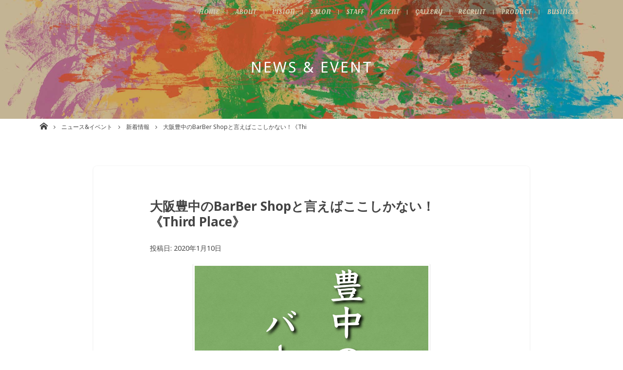

--- FILE ---
content_type: text/html; charset=UTF-8
request_url: https://www.osaka-babel.com/post-2429/
body_size: 11215
content:
<!DOCTYPE html>
<html lang="ja">
<head>
<!-- Global site tag (gtag.js) - Google Analytics -->
<script async src="https://www.googletagmanager.com/gtag/js?id=G-7WKZX5X61H"></script>
<script>
  window.dataLayer = window.dataLayer || [];
  function gtag(){dataLayer.push(arguments);}
  gtag('js', new Date());

  gtag('config', 'G-7WKZX5X61H');
</script>
<meta charset="UTF-8">
<meta name="viewport" content="width=device-width, initial-scale=1">
<link rel="profile" href="http://gmpg.org/xfn/11">


	<!-- This site is optimized with the Yoast SEO plugin v15.0 - https://yoast.com/wordpress/plugins/seo/ -->
	<title>大阪豊中のBarBer Shopと言えばここしかない！《Third Place》 - 株式会社babel 美容室/理容室/ネイル/各種事業運営 大阪</title>
	<meta name="robots" content="index, follow, max-snippet:-1, max-image-preview:large, max-video-preview:-1" />
	<link rel="canonical" href="https://www.osaka-babel.com/wp/post-2429/" />
	<meta property="og:locale" content="ja_JP" />
	<meta property="og:type" content="article" />
	<meta property="og:title" content="大阪豊中のBarBer Shopと言えばここしかない！《Third Place》 - 株式会社babel 美容室/理容室/ネイル/各種事業運営 大阪" />
	<meta property="og:description" content="皆さん、こんにちは！ 今回babel自慢のお店を一つご紹介したいと思います！ &nbsp; そのお店がこちら！ 《Third Place》 &nbsp; 場所は大阪府豊中市上の坂にありまして 最寄駅は大阪モノレールの少路 [&hellip;]" />
	<meta property="og:url" content="https://www.osaka-babel.com/wp/post-2429/" />
	<meta property="og:site_name" content="株式会社babel 美容室/理容室/ネイル/各種事業運営 大阪" />
	<meta property="article:published_time" content="2020-01-10T03:00:19+00:00" />
	<meta property="article:modified_time" content="2020-01-08T06:17:46+00:00" />
	<meta property="og:image" content="https://www.osaka-babel.com/wp/wp-content/uploads/2020/01/1a214773c9fed8a7cfec72258add374d.jpeg" />
	<meta property="og:image:width" content="768" />
	<meta property="og:image:height" content="1024" />
	<meta name="twitter:card" content="summary_large_image" />
	<script type="application/ld+json" class="yoast-schema-graph">{"@context":"https://schema.org","@graph":[{"@type":"WebSite","@id":"https://www.osaka-babel.com/#website","url":"https://www.osaka-babel.com/","name":"\u682a\u5f0f\u4f1a\u793ebabel \u7f8e\u5bb9\u5ba4/\u7406\u5bb9\u5ba4/\u30cd\u30a4\u30eb/\u5404\u7a2e\u4e8b\u696d\u904b\u55b6 \u5927\u962a","description":"","potentialAction":[{"@type":"SearchAction","target":"https://www.osaka-babel.com/?s={search_term_string}","query-input":"required name=search_term_string"}],"inLanguage":"ja"},{"@type":"ImageObject","@id":"https://www.osaka-babel.com/wp/post-2429/#primaryimage","inLanguage":"ja","url":"https://www.osaka-babel.com/wp/wp-content/uploads/2020/01/1a214773c9fed8a7cfec72258add374d.jpeg","width":768,"height":1024},{"@type":"WebPage","@id":"https://www.osaka-babel.com/wp/post-2429/#webpage","url":"https://www.osaka-babel.com/wp/post-2429/","name":"\u5927\u962a\u8c4a\u4e2d\u306eBarBer Shop\u3068\u8a00\u3048\u3070\u3053\u3053\u3057\u304b\u306a\u3044\uff01\u300aThird Place\u300b - \u682a\u5f0f\u4f1a\u793ebabel \u7f8e\u5bb9\u5ba4/\u7406\u5bb9\u5ba4/\u30cd\u30a4\u30eb/\u5404\u7a2e\u4e8b\u696d\u904b\u55b6 \u5927\u962a","isPartOf":{"@id":"https://www.osaka-babel.com/#website"},"primaryImageOfPage":{"@id":"https://www.osaka-babel.com/wp/post-2429/#primaryimage"},"datePublished":"2020-01-10T03:00:19+00:00","dateModified":"2020-01-08T06:17:46+00:00","author":{"@id":"https://www.osaka-babel.com/#/schema/person/0154d99de50f8f38a8feac9f5d96aebf"},"inLanguage":"ja","potentialAction":[{"@type":"ReadAction","target":["https://www.osaka-babel.com/wp/post-2429/"]}]},{"@type":"Person","@id":"https://www.osaka-babel.com/#/schema/person/0154d99de50f8f38a8feac9f5d96aebf","name":"babel","image":{"@type":"ImageObject","@id":"https://www.osaka-babel.com/#personlogo","inLanguage":"ja","url":"https://secure.gravatar.com/avatar/6227d98b8f1b98c72f9e7ea9f0d04cdd?s=96&d=mm&r=g","caption":"babel"},"sameAs":["https://www.youtube.com/channel/UCqGasMFV8IFI2DCt2UEKfCw?view_as=subscriber"]}]}</script>
	<!-- / Yoast SEO plugin. -->


<link rel='dns-prefetch' href='//www.google.com' />
<link rel='dns-prefetch' href='//yubinbango.github.io' />
<link rel='dns-prefetch' href='//maxcdn.bootstrapcdn.com' />
<link rel='dns-prefetch' href='//s.w.org' />
<link rel="alternate" type="application/rss+xml" title="株式会社babel 美容室/理容室/ネイル/各種事業運営 大阪 &raquo; フィード" href="https://www.osaka-babel.com/feed/" />
<link rel="alternate" type="application/rss+xml" title="株式会社babel 美容室/理容室/ネイル/各種事業運営 大阪 &raquo; コメントフィード" href="https://www.osaka-babel.com/comments/feed/" />
<!-- This site uses the Google Analytics by MonsterInsights plugin v7.12.3 - Using Analytics tracking - https://www.monsterinsights.com/ -->
<script type="text/javascript" data-cfasync="false">
    (window.gaDevIds=window.gaDevIds||[]).push("dZGIzZG");
	var mi_version         = '7.12.3';
	var mi_track_user      = true;
	var mi_no_track_reason = '';
	
	var disableStr = 'ga-disable-UA-111343998-3';

	/* Function to detect opted out users */
	function __gaTrackerIsOptedOut() {
		return document.cookie.indexOf(disableStr + '=true') > -1;
	}

	/* Disable tracking if the opt-out cookie exists. */
	if ( __gaTrackerIsOptedOut() ) {
		window[disableStr] = true;
	}

	/* Opt-out function */
	function __gaTrackerOptout() {
	  document.cookie = disableStr + '=true; expires=Thu, 31 Dec 2099 23:59:59 UTC; path=/';
	  window[disableStr] = true;
	}

	if ( 'undefined' === typeof gaOptout ) {
		function gaOptout() {
			__gaTrackerOptout();
		}
	}
	
	if ( mi_track_user ) {
		(function(i,s,o,g,r,a,m){i['GoogleAnalyticsObject']=r;i[r]=i[r]||function(){
			(i[r].q=i[r].q||[]).push(arguments)},i[r].l=1*new Date();a=s.createElement(o),
			m=s.getElementsByTagName(o)[0];a.async=1;a.src=g;m.parentNode.insertBefore(a,m)
		})(window,document,'script','//www.google-analytics.com/analytics.js','__gaTracker');

		__gaTracker('create', 'UA-111343998-3', 'auto');
		__gaTracker('set', 'forceSSL', true);
		__gaTracker('require', 'displayfeatures');
		__gaTracker('send','pageview');
	} else {
		console.log( "" );
		(function() {
			/* https://developers.google.com/analytics/devguides/collection/analyticsjs/ */
			var noopfn = function() {
				return null;
			};
			var noopnullfn = function() {
				return null;
			};
			var Tracker = function() {
				return null;
			};
			var p = Tracker.prototype;
			p.get = noopfn;
			p.set = noopfn;
			p.send = noopfn;
			var __gaTracker = function() {
				var len = arguments.length;
				if ( len === 0 ) {
					return;
				}
				var f = arguments[len-1];
				if ( typeof f !== 'object' || f === null || typeof f.hitCallback !== 'function' ) {
					console.log( 'Not running function __gaTracker(' + arguments[0] + " ....) because you are not being tracked. " + mi_no_track_reason );
					return;
				}
				try {
					f.hitCallback();
				} catch (ex) {

				}
			};
			__gaTracker.create = function() {
				return new Tracker();
			};
			__gaTracker.getByName = noopnullfn;
			__gaTracker.getAll = function() {
				return [];
			};
			__gaTracker.remove = noopfn;
			window['__gaTracker'] = __gaTracker;
					})();
		}
</script>
<!-- / Google Analytics by MonsterInsights -->
		<script type="text/javascript">
			window._wpemojiSettings = {"baseUrl":"https:\/\/s.w.org\/images\/core\/emoji\/12.0.0-1\/72x72\/","ext":".png","svgUrl":"https:\/\/s.w.org\/images\/core\/emoji\/12.0.0-1\/svg\/","svgExt":".svg","source":{"concatemoji":"https:\/\/www.osaka-babel.com\/wp\/wp-includes\/js\/wp-emoji-release.min.js?ver=5.4.18"}};
			/*! This file is auto-generated */
			!function(e,a,t){var n,r,o,i=a.createElement("canvas"),p=i.getContext&&i.getContext("2d");function s(e,t){var a=String.fromCharCode;p.clearRect(0,0,i.width,i.height),p.fillText(a.apply(this,e),0,0);e=i.toDataURL();return p.clearRect(0,0,i.width,i.height),p.fillText(a.apply(this,t),0,0),e===i.toDataURL()}function c(e){var t=a.createElement("script");t.src=e,t.defer=t.type="text/javascript",a.getElementsByTagName("head")[0].appendChild(t)}for(o=Array("flag","emoji"),t.supports={everything:!0,everythingExceptFlag:!0},r=0;r<o.length;r++)t.supports[o[r]]=function(e){if(!p||!p.fillText)return!1;switch(p.textBaseline="top",p.font="600 32px Arial",e){case"flag":return s([127987,65039,8205,9895,65039],[127987,65039,8203,9895,65039])?!1:!s([55356,56826,55356,56819],[55356,56826,8203,55356,56819])&&!s([55356,57332,56128,56423,56128,56418,56128,56421,56128,56430,56128,56423,56128,56447],[55356,57332,8203,56128,56423,8203,56128,56418,8203,56128,56421,8203,56128,56430,8203,56128,56423,8203,56128,56447]);case"emoji":return!s([55357,56424,55356,57342,8205,55358,56605,8205,55357,56424,55356,57340],[55357,56424,55356,57342,8203,55358,56605,8203,55357,56424,55356,57340])}return!1}(o[r]),t.supports.everything=t.supports.everything&&t.supports[o[r]],"flag"!==o[r]&&(t.supports.everythingExceptFlag=t.supports.everythingExceptFlag&&t.supports[o[r]]);t.supports.everythingExceptFlag=t.supports.everythingExceptFlag&&!t.supports.flag,t.DOMReady=!1,t.readyCallback=function(){t.DOMReady=!0},t.supports.everything||(n=function(){t.readyCallback()},a.addEventListener?(a.addEventListener("DOMContentLoaded",n,!1),e.addEventListener("load",n,!1)):(e.attachEvent("onload",n),a.attachEvent("onreadystatechange",function(){"complete"===a.readyState&&t.readyCallback()})),(n=t.source||{}).concatemoji?c(n.concatemoji):n.wpemoji&&n.twemoji&&(c(n.twemoji),c(n.wpemoji)))}(window,document,window._wpemojiSettings);
		</script>
		<style type="text/css">
img.wp-smiley,
img.emoji {
	display: inline !important;
	border: none !important;
	box-shadow: none !important;
	height: 1em !important;
	width: 1em !important;
	margin: 0 .07em !important;
	vertical-align: -0.1em !important;
	background: none !important;
	padding: 0 !important;
}
</style>
	<link rel='stylesheet' id='contact-form-7-css'  href='https://www.osaka-babel.com/wp/wp-content/plugins/contact-form-7/includes/css/styles.css?ver=5.2.2' type='text/css' media='all' />
<link rel='stylesheet' id='responsive-lightbox-nivo-css'  href='https://www.osaka-babel.com/wp/wp-content/plugins/responsive-lightbox/assets/nivo/nivo-lightbox.min.css?ver=2.2.3' type='text/css' media='all' />
<link rel='stylesheet' id='responsive-lightbox-nivo-default-css'  href='https://www.osaka-babel.com/wp/wp-content/plugins/responsive-lightbox/assets/nivo/themes/default/default.css?ver=2.2.3' type='text/css' media='all' />
<link rel='stylesheet' id='toc-screen-css'  href='https://www.osaka-babel.com/wp/wp-content/plugins/table-of-contents-plus/screen.min.css?ver=2302' type='text/css' media='all' />
<link rel='stylesheet' id='_default-style-css'  href='https://www.osaka-babel.com/wp/wp-content/themes/_default/style.css?ver=5.4.18' type='text/css' media='all' />
<link rel='stylesheet' id='_default-style_fontawesome-css'  href='https://maxcdn.bootstrapcdn.com/font-awesome/4.7.0/css/font-awesome.min.css?ver=5.4.18' type='text/css' media='all' />
<link rel='stylesheet' id='child-style_custom-css'  href='https://www.osaka-babel.com/wp/wp-content/themes/_default/assets/css/style.css?ver=5.4.18' type='text/css' media='all' />
<script type='text/javascript'>
/* <![CDATA[ */
var monsterinsights_frontend = {"js_events_tracking":"true","download_extensions":"doc,pdf,ppt,zip,xls,docx,pptx,xlsx","inbound_paths":"[]","home_url":"https:\/\/www.osaka-babel.com","hash_tracking":"false"};
/* ]]> */
</script>
<script type='text/javascript' src='https://www.osaka-babel.com/wp/wp-content/plugins/google-analytics-for-wordpress/assets/js/frontend.min.js?ver=7.12.3'></script>
<script type='text/javascript' src='https://www.osaka-babel.com/wp/wp-includes/js/jquery/jquery.js?ver=1.12.4-wp'></script>
<script type='text/javascript' src='https://www.osaka-babel.com/wp/wp-includes/js/jquery/jquery-migrate.min.js?ver=1.4.1'></script>
<script type='text/javascript' src='https://www.osaka-babel.com/wp/wp-content/plugins/responsive-lightbox/assets/infinitescroll/infinite-scroll.pkgd.min.js?ver=5.4.18'></script>
<script type='text/javascript' src='https://www.osaka-babel.com/wp/wp-content/themes/_default/assets/js/modernizr-3.5.0.min.js'></script>
<link rel='https://api.w.org/' href='https://www.osaka-babel.com/wp-json/' />
<link rel="EditURI" type="application/rsd+xml" title="RSD" href="https://www.osaka-babel.com/wp/xmlrpc.php?rsd" />
<link rel="wlwmanifest" type="application/wlwmanifest+xml" href="https://www.osaka-babel.com/wp/wp-includes/wlwmanifest.xml" /> 
<meta name="generator" content="WordPress 5.4.18" />
<link rel='shortlink' href='https://www.osaka-babel.com/?p=2429' />
<link rel="alternate" type="application/json+oembed" href="https://www.osaka-babel.com/wp-json/oembed/1.0/embed?url=https%3A%2F%2Fwww.osaka-babel.com%2Fpost-2429%2F" />
<link rel="alternate" type="text/xml+oembed" href="https://www.osaka-babel.com/wp-json/oembed/1.0/embed?url=https%3A%2F%2Fwww.osaka-babel.com%2Fpost-2429%2F&#038;format=xml" />
<style type="text/css">.recentcomments a{display:inline !important;padding:0 !important;margin:0 !important;}</style><style>.simplemap img{max-width:none !important;padding:0 !important;margin:0 !important;}.staticmap,.staticmap img{max-width:100% !important;height:auto !important;}.simplemap .simplemap-content{display:none;}</style>
<script>var google_map_api_key = "AIzaSyBoY_aaxh8EXbUQdD9la4l8hZvHQWepj9Q";</script><link rel="icon" href="https://www.osaka-babel.com/wp/wp-content/uploads/2018/04/cropped-logo01-32x32.png" sizes="32x32" />
<link rel="icon" href="https://www.osaka-babel.com/wp/wp-content/uploads/2018/04/cropped-logo01-192x192.png" sizes="192x192" />
<link rel="apple-touch-icon" href="https://www.osaka-babel.com/wp/wp-content/uploads/2018/04/cropped-logo01-180x180.png" />
<meta name="msapplication-TileImage" content="https://www.osaka-babel.com/wp/wp-content/uploads/2018/04/cropped-logo01-270x270.png" />
</head>

<body class="post-template-default single single-post postid-2429 single-format-standard group-blog">
<div class="site" id="page">
	<header class="site-header" id="masthead" role="banner">
						<div class="h-page">			<div class="site-branding">
								<h1 class="site-title">News &amp; Event</h1>
							</div>
		<!-- .h-page -->
		</div>
				<!-- .site-branding-->
		<button class="menu-toggle" aria-controls="primary-menu" aria-expanded="false"><span class="hamburger"></span></button>
		<div class="gnav-lr" id="js-gnavLr"></div>
		<nav class="main-navigation" id="site-navigation" role="navigation">
			<div class="gnav-container">
				<h2 class="gnav-logo"><a href="https://www.osaka-babel.com/"><img src="https://www.osaka-babel.com/wp/wp-content/themes/_default/assets/img/common/logo03.png" alt="株式会社babel 美容室/理容室/ネイル/各種事業運営 大阪"></a></h2>
				<div class="menu-menu-1-container"><ul id="primary-menu" class="menu"><li id="menu-item-40" class="menu-item menu-item-type-post_type menu-item-object-page menu-item-home menu-item-40"><a href="https://www.osaka-babel.com/">Home</a></li>
<li id="menu-item-46" class="menu-item menu-item-type-post_type menu-item-object-page menu-item-46"><a href="https://www.osaka-babel.com/about/">About</a></li>
<li id="menu-item-45" class="menu-item menu-item-type-post_type menu-item-object-page menu-item-45"><a href="https://www.osaka-babel.com/vision/">Vision</a></li>
<li id="menu-item-47" class="menu-item menu-item-type-post_type menu-item-object-page menu-item-47"><a href="https://www.osaka-babel.com/salon/">Salon</a></li>
<li id="menu-item-127" class="menu-item menu-item-type-post_type menu-item-object-page menu-item-127"><a href="https://www.osaka-babel.com/staff/">Staff</a></li>
<li id="menu-item-43" class="menu-item menu-item-type-post_type menu-item-object-page current_page_parent menu-item-43"><a href="https://www.osaka-babel.com/event/">Event</a></li>
<li id="menu-item-234" class="menu-item menu-item-type-post_type menu-item-object-page menu-item-234"><a href="https://www.osaka-babel.com/gallery/">Gallery</a></li>
<li id="menu-item-48" class="menu-item menu-item-type-post_type menu-item-object-page menu-item-48"><a href="https://www.osaka-babel.com/recruit/">Recruit</a></li>
<li id="menu-item-515" class="menu-item menu-item-type-post_type_archive menu-item-object-products menu-item-515"><a href="https://www.osaka-babel.com/product/">Product</a></li>
<li id="menu-item-6165" class="menu-item menu-item-type-post_type menu-item-object-page menu-item-6165"><a href="https://www.osaka-babel.com/business/">Business</a></li>
</ul></div>			</div>
		</nav>
		<!-- #site-navigation-->
	</header>
	<!-- #masthead-->
		<div id="breadcrumbs" class="breadcrumbs">
		<nav class="breadcrumbs__i js-scrollX">
		<!-- Breadcrumb NavXT 6.5.0 -->
<span property="itemListElement" typeof="ListItem"><a property="item" typeof="WebPage" title="株式会社babel 美容室/理容室/ネイル/各種事業運営 大阪へ移動" href="https://www.osaka-babel.com" class="home"><span property="name">株式会社babel 美容室/理容室/ネイル/各種事業運営 大阪</span></a><meta property="position" content="1"></span><span property="itemListElement" typeof="ListItem"><a property="item" typeof="WebPage" title="ニュース&#038;イベントへ移動" href="https://www.osaka-babel.com/event/" class="post-root post post-post"><span property="name">ニュース&#038;イベント</span></a><meta property="position" content="2"></span><span property="itemListElement" typeof="ListItem"><a property="item" typeof="WebPage" title="新着情報のカテゴリーアーカイブへ移動" href="https://www.osaka-babel.com/category/news/" class="taxonomy category"><span property="name">新着情報</span></a><meta property="position" content="3"></span><span property="itemListElement" typeof="ListItem"><span property="name">大阪豊中のBarBer Shopと言えばここしかない！《Third Place》</span><meta property="position" content="4"></span>		</nav>
	</div>
		<div class="site-content" id="content">

	<div id="primary" class="content-area">
		<main id="main" class="site-main" role="main">
			<div class="py8">
				<div class="l-content">
					<div class="article-panel">
	<div class="article-panel-content">
		<article id="post-2429" class="article post-2429 post type-post status-publish format-standard has-post-thumbnail hentry category-news">
			<header class="entry-header">
				<h1 class="entry-title">大阪豊中のBarBer Shopと言えばここしかない！《Third Place》</h1>				<div class="entry-meta">
					<span class="posted-on">投稿日: <a href="https://www.osaka-babel.com/post-2429/" rel="bookmark"><time class="entry-date published" datetime="2020-01-10T12:00:19+09:00">2020年1月10日</time><time class="updated" datetime="2020-01-08T15:17:46+09:00">2020年1月8日</time></a></span><span class="byline"> by <span class="author vcard"><a class="url fn n" href="https://www.osaka-babel.com/author/babel/">babel</a></span></span>				</div><!-- .entry-meta -->
							</header><!-- .entry-header -->

			<div class="entry-content article-body">
														<div class="entry-post-thumbnail _single center">
						<div class="img">
							<img width="768" height="1024" src="https://www.osaka-babel.com/wp/wp-content/uploads/2020/01/1a214773c9fed8a7cfec72258add374d.jpeg" class="attachment- size- wp-post-image" alt="" srcset="https://www.osaka-babel.com/wp/wp-content/uploads/2020/01/1a214773c9fed8a7cfec72258add374d.jpeg 768w, https://www.osaka-babel.com/wp/wp-content/uploads/2020/01/1a214773c9fed8a7cfec72258add374d-225x300.jpeg 225w" sizes="(max-width: 768px) 100vw, 768px" />						</div>
					</div>
													<p>皆さん、こんにちは！</p>
<p>今回babel自慢のお店を一つご紹介したいと思います！</p>
<p>&nbsp;</p>
<p>そのお店がこちら！</p>
<p>《Third Place》</p>
<p><img class="alignnone size-medium wp-image-564" src="https://www.osaka-babel.com/wp/wp-content/uploads/2018/06/417400E0-F89F-4238-90EF-0813D1B1DCDD-300x239.jpeg" alt="" width="300" height="239" /></p>
<p>&nbsp;</p>
<p>場所は大阪府豊中市上の坂にありまして</p>
<p>最寄駅は大阪モノレールの少路駅になります！</p>
<p>&nbsp;</p>
<p>忙しい男性の【第３の場所】を目指し、カッコいい男性をクリエイトする空間になっております！</p>
<p>&nbsp;</p>
<p>&nbsp;</p>
<p>もちろん、ヘアスタイルを整えるのは当たり前ですが男性が忙しくてなかなかできない細かな身だしなみも整えさせて頂いております。</p>
<p>&nbsp;</p>
<p>例えば【髭】</p>
<p>これはバーバーならではの技術で《理容師》の資格が無いとできないんですね…</p>
<p>《美容師》は髭を剃ることはできません！</p>
<p><img class="alignnone size-medium wp-image-2437" src="https://www.osaka-babel.com/wp/wp-content/uploads/2020/01/IMG_5013-300x200.jpg" alt="" width="300" height="200" srcset="https://www.osaka-babel.com/wp/wp-content/uploads/2020/01/IMG_5013-300x200.jpg 300w, https://www.osaka-babel.com/wp/wp-content/uploads/2020/01/IMG_5013-768x512.jpg 768w, https://www.osaka-babel.com/wp/wp-content/uploads/2020/01/IMG_5013.jpg 800w" sizes="(max-width: 300px) 100vw, 300px" /></p>
<p>&nbsp;</p>
<p>シェービングってただ髭を剃るだけでなくて凄い気持ちいいんですよね！</p>
<p>あの感覚は味わった人にしかわからないと思います！</p>
<p>是非、一度味わってみてください！</p>
<p>&nbsp;</p>
<p>次に《眉毛》</p>
<p>昨日のブログにも書きましたが眉毛って整えた方がカッコいいのはわかっているんですけどめんどくさいですよね…</p>
<p>&nbsp;</p>
<p>そんな時に役立つのがバーバーの眉カット！</p>
<p><img class="alignnone size-medium wp-image-2436" src="https://www.osaka-babel.com/wp/wp-content/uploads/2020/01/IMG_4970-300x200.jpg" alt="" width="300" height="200" srcset="https://www.osaka-babel.com/wp/wp-content/uploads/2020/01/IMG_4970-300x200.jpg 300w, https://www.osaka-babel.com/wp/wp-content/uploads/2020/01/IMG_4970-768x512.jpg 768w, https://www.osaka-babel.com/wp/wp-content/uploads/2020/01/IMG_4970.jpg 800w" sizes="(max-width: 300px) 100vw, 300px" /></p>
<p>眉のデザインだってお任せあれ！</p>
<p>ナチュラルにカッコいい眉毛を作り雰囲気を変えちゃいますよ！</p>
<p>&nbsp;</p>
<p>&nbsp;</p>
<p>まだまだあります！《ハンドケア》</p>
<p>こちらもやっておりまして日々スマホを持ったり、カバンを持ったりと意外と酷使している手を揉みほぐす事ですっきり感が生まれます！</p>
<p>&nbsp;</p>
<p>手のむくみやコリをなくす事ができます！</p>
<p>&nbsp;</p>
<p><img class="alignnone size-medium wp-image-2434" src="https://www.osaka-babel.com/wp/wp-content/uploads/2020/01/IMG_5038-300x200.jpg" alt="" width="300" height="200" srcset="https://www.osaka-babel.com/wp/wp-content/uploads/2020/01/IMG_5038-300x200.jpg 300w, https://www.osaka-babel.com/wp/wp-content/uploads/2020/01/IMG_5038-768x512.jpg 768w, https://www.osaka-babel.com/wp/wp-content/uploads/2020/01/IMG_5038.jpg 800w" sizes="(max-width: 300px) 100vw, 300px" /></p>
<p>&nbsp;</p>
<p>手のマッサージってあまりイメージつかないかもしれませんが結構気持ちいいんですよ！</p>
<p>日々、色んな事に何気なく使っている手ですが実は手というのは年齢が一番出る場所と言われています！</p>
<p>シワやむくみや乾燥など色んな症状が現れてきます！</p>
<p>これはどんな方でも一回の経験して頂きたいですね！</p>
<p>&nbsp;</p>
<p>&nbsp;</p>
<p>さらにシャンプーもこだわっており血行促進を促すように簡単にではありますが頭皮をマッサージしながらシャンプーもさせて頂きます！</p>
<p><img class="alignnone size-medium wp-image-2433" src="https://www.osaka-babel.com/wp/wp-content/uploads/2020/01/IMG_5085-300x200.jpg" alt="" width="300" height="200" srcset="https://www.osaka-babel.com/wp/wp-content/uploads/2020/01/IMG_5085-300x200.jpg 300w, https://www.osaka-babel.com/wp/wp-content/uploads/2020/01/IMG_5085-768x512.jpg 768w, https://www.osaka-babel.com/wp/wp-content/uploads/2020/01/IMG_5085.jpg 800w" sizes="(max-width: 300px) 100vw, 300px" /></p>
<p>自分でシャンプーをした際にマッサージをする事もあると思いますが</p>
<p>やはり人からしてもらうのは格別にいいですよね！</p>
<p>&nbsp;</p>
<p>Third Placeには資生堂公認スパニストも在籍しており、技術にはかなり定評があります！</p>
<p>&nbsp;</p>
<p>さらに今話題の【強髪システム】を導入しておりましてオプションで付けて頂ければ抜け毛予防や育毛効果があり、男性には将来の為に是非やってほしいメニューとなっております！</p>
<p>&nbsp;</p>
<p><img class="alignnone size-medium wp-image-2431" src="https://www.osaka-babel.com/wp/wp-content/uploads/2020/01/IMG_5160-300x200.jpg" alt="" width="300" height="200" srcset="https://www.osaka-babel.com/wp/wp-content/uploads/2020/01/IMG_5160-300x200.jpg 300w, https://www.osaka-babel.com/wp/wp-content/uploads/2020/01/IMG_5160-768x512.jpg 768w, https://www.osaka-babel.com/wp/wp-content/uploads/2020/01/IMG_5160.jpg 800w" sizes="(max-width: 300px) 100vw, 300px" /></p>
<p>&nbsp;</p>
<p>カッコいい男性は髪型だけではありません！</p>
<p>全身からカッコいいが溢れています！</p>
<p>&nbsp;</p>
<p>髪型、髭、眉毛、手など年齢と共に気にしないといけない時代になってきました！</p>
<p>お忙しいとは思いますが男性の皆さん！</p>
<p>是非Third Placeで一緒まとめてやっちゃいましょう！</p>
<p>&nbsp;</p>
<p>リラクゼーションと共に《男の身だしなみ》をお任せください！</p>
<p>&nbsp;</p>
<p>今までとは一味違う体験を</p>
<p>&nbsp;</p>
<p>&nbsp;</p>
<p><span style="font-size: 24px;"><em><strong>・Third Place(サードプレイス)</strong></em></span></p>
<p><a href="https://beauty.hotpepper.jp/CSP/bt/reserve/?storeId=H000302278" target="_blank" rel="noopener">予約ページ</a></p>
<p><a href="http://www.thirdplace-osaka.com" target="_blank" rel="noopener">公式ホームページ</a></p>
<p><a href="https://www.instagram.com/thirdplace0802/?hl=ja" target="_blank" rel="noopener">公式Instagram</a></p>
<p><img class="alignnone size-medium wp-image-547" src="https://www.osaka-babel.com/wp/wp-content/uploads/2018/06/03171C27-02AE-4F6C-A429-79E67B6B6FEA-300x200.png" alt="" width="300" height="200" /></p>
<p><strong>【住所】</strong></p>
<p>大阪府豊中市上野坂2-21-1ソシアDⅡ 1F</p>
<p>最寄駅は大阪モノレールの少路駅徒歩5分</p>
<p>&nbsp;</p>
<p><strong>【TEL】</strong></p>
<p><a href="tel:06-6842-1139">06-6842-1139</a></p>
<p>※電話予約可能◯</p>
<p>&nbsp;</p>
<p><strong>【営業時間】</strong></p>
<p>平日12:00-20:00・土日祝9:00-19:00</p>
<p>&nbsp;</p>
<p><strong>【定休日】</strong></p>
<p>毎週月曜日・第2・3火曜日（祝日は営業）</p>
<p>&nbsp;</p>
<p><strong>駐車場2台</strong></p>
<p>サロンを正面に右手に駐車場の入口があり左手に完備しております。（赤いプレートが目印）</p>
<p>&nbsp;</p>
<p><a href="https://beauty.hotpepper.jp/CSP/bt/reserve/?storeId=H000302278" target="_blank" rel="noopener">予約ページ</a></p>
<p>&nbsp;</p>
<p><span style="font-size: 24px;"><strong>【オススメのブログ】</strong></span></p>
<p>https://www.osaka-babel.com/wp/post-2397/</p>
<p>&nbsp;</p>
<p><a href="https://www.youtube.com/channel/UCqGasMFV8IFI2DCt2UEKfCw?view_as=subscriber" target="_blank" rel="noopener">babel公式Youtube</a></p>
<p>&nbsp;</p>
<p><a href="https://www.instagram.com/babel_world/?hl=ja" target="_blank" rel="noopener">babel公式Instagram</a></p>
<p>&nbsp;</p>
<p><a href="https://twitter.com/babel06855973" target="_blank" rel="noopener">babel公式Twitter</a></p>
<p>&nbsp;</p>
<p>美容室２店舗</p>
<p><a href="http://www.luce-osaka.com" target="_blank" rel="noopener">LUCE</a></p>
<p><a href="http://www.solana-osaka.com" target="_blank" rel="noopener">SOLANA</a></p>
<p>理容室２店舗</p>
<p><a href="https://www.thirdplace-osaka.com" target="_blank" rel="noopener">Third Place</a></p>
<p><a href="https://www.osaka-regalo.com" target="_blank" rel="noopener">REGALO</a></p>
<p>&nbsp;</p>
<p><span style="font-size: 24px;">－大阪から世界へ－</span></p>
<p>From Osaka to the world It’s cool because we’re crazy Made in Osaka</p>
<p>を掲げ</p>
<p>大阪から世界へ発信</p>
<p>【株式会社babel (バベル)】</p>
<p>美容と理容の壁を越えお互いの技術を習得。</p>
<p>理美容の概念をぶち壊し【お客様第一主義】</p>
<p>で最高のパフォーマンス集団であるために、、、</p>
<p>&nbsp;</p>
			</div><!-- .entry-content -->

			<footer class="entry-footer article-footer">
				<span class="cat-links"><span class="__t">カテゴリー</span><a href="https://www.osaka-babel.com/category/news/" rel="category tag">新着情報</a></span>			</footer><!-- .entry-footer -->
		</article><!-- #post-## -->
	</div>
</div>
				</div>
			</div>
		</main><!-- #main -->
	</div><!-- #primary -->

		<section class="js-inview sec">
	<div class="pt8 pb3 common-info">
		<div class="l-main">
			<div class="container">
				<div class="row">
					<div class="col-md-6">
						<div class="common-info-i">
							<div class="common-info-t">Company Information</div>
							<div class="common-info-cnt mb2">
								<p>〒553-0003</p>
								<p>大阪府大阪市福島区福島2-9-1 カーサウエダ1F</p>
							</div>
							<div class="common-info-btns"><a class="common-info-btn" href="https://www.osaka-babel.com/about/"><span>Company</span></a></div>
						</div>
					</div>
					<div class="col-md-6">
						<div class="common-info-i">
							<div class="common-info-t">Contact</div>
							<div class="common-info-cnt mb1"><span class="common-info-tel" data-tel="06-6147-9889">06-6147-9889</span><span class="common-info-time">(採用担当 玉城まで)</span></div>
							<div class="common-info-btns">
								<div class="mb1">
									<p class="small">採用に関するお問い合わせは</p>
								</div><a class="common-info-btn" href="https://www.osaka-babel.com/recruit/"><span>Recruit</span></a>
							</div>
						</div>
					</div>
				</div>
			</div>
		</div>
	</div>
</section>
	</div><!-- #content -->
	<div class="totop" id="totop"><a href="#"><span>株式会社babel</span></a></div>
	<footer class="site-footer" id="colophon" role="contentinfo">
		<div class="l-main">
			<div class="container py6">
				<div class="row">
					<div class="col-md-3">
						<div class="f-logo">
							<a href="https://www.osaka-babel.com/">
								<img src="https://www.osaka-babel.com/wp/wp-content/themes/_default/assets/img/common/logo02.png" alt="株式会社babel 美容室/理容室/ネイル/各種事業運営 大阪">
							</a>
						</div>
						<ul class="sns-lst">
																					<li><a href="https://www.instagram.com/babel_world/?hl=ja"></a></li>
																					<li><a href="https://twitter.com/babel06855973"></a></li>
																					<li><a href="https://www.youtube.com/channel/UCqGasMFV8IFI2DCt2UEKfCw?view_as=subscriber"></a></li>
													</ul>
					</div>
					<div class="col-md-9">
						<div class="f-nav">
							<div class="menu-menu-1-container"><ul id="primary-menu" class="menu"><li class="menu-item menu-item-type-post_type menu-item-object-page menu-item-home menu-item-40"><a href="https://www.osaka-babel.com/">Home</a></li>
<li class="menu-item menu-item-type-post_type menu-item-object-page menu-item-46"><a href="https://www.osaka-babel.com/about/">About</a></li>
<li class="menu-item menu-item-type-post_type menu-item-object-page menu-item-45"><a href="https://www.osaka-babel.com/vision/">Vision</a></li>
<li class="menu-item menu-item-type-post_type menu-item-object-page menu-item-47"><a href="https://www.osaka-babel.com/salon/">Salon</a></li>
<li class="menu-item menu-item-type-post_type menu-item-object-page menu-item-127"><a href="https://www.osaka-babel.com/staff/">Staff</a></li>
<li class="menu-item menu-item-type-post_type menu-item-object-page current_page_parent menu-item-43"><a href="https://www.osaka-babel.com/event/">Event</a></li>
<li class="menu-item menu-item-type-post_type menu-item-object-page menu-item-234"><a href="https://www.osaka-babel.com/gallery/">Gallery</a></li>
<li class="menu-item menu-item-type-post_type menu-item-object-page menu-item-48"><a href="https://www.osaka-babel.com/recruit/">Recruit</a></li>
<li class="menu-item menu-item-type-post_type_archive menu-item-object-products menu-item-515"><a href="https://www.osaka-babel.com/product/">Product</a></li>
<li class="menu-item menu-item-type-post_type menu-item-object-page menu-item-6165"><a href="https://www.osaka-babel.com/business/">Business</a></li>
</ul></div>						</div>
					</div>
				</div>
			</div>
		</div>
		<div class="f-bottom site-info py2">
			<div class="f-nav-f"><a href="https://www.osaka-babel.com/policy/">Privacy Policy</a><span class="_sep"></span><a href="https://www.osaka-babel.com/sitemap/">Sitemap</a></div>
			<div class="f-copy"><a href="https://www.osaka-babel.com/"><small>© babel,Inc.</small></a></div>
		</div>
		<!-- .site-info-->
	</footer>
	<!-- #colophon-->
</div>
<!-- #page -->
<script type='text/javascript'>
/* <![CDATA[ */
var wpcf7 = {"apiSettings":{"root":"https:\/\/www.osaka-babel.com\/wp-json\/contact-form-7\/v1","namespace":"contact-form-7\/v1"}};
/* ]]> */
</script>
<script type='text/javascript' src='https://www.osaka-babel.com/wp/wp-content/plugins/contact-form-7/includes/js/scripts.js?ver=5.2.2'></script>
<script type='text/javascript' src='https://www.osaka-babel.com/wp/wp-content/plugins/responsive-lightbox/assets/nivo/nivo-lightbox.min.js?ver=2.2.3'></script>
<script type='text/javascript'>
/* <![CDATA[ */
var rlArgs = {"script":"nivo","selector":"lightbox","customEvents":" ajaxComplete","activeGalleries":"1","effect":"fade","clickOverlayToClose":"1","keyboardNav":"1","errorMessage":"The requested content cannot be loaded. Please try again later.","woocommerce_gallery":"0","ajaxurl":"https:\/\/www.osaka-babel.com\/wp\/wp-admin\/admin-ajax.php","nonce":"2df7e512a3"};
/* ]]> */
</script>
<script type='text/javascript' src='https://www.osaka-babel.com/wp/wp-content/plugins/responsive-lightbox/js/front.js?ver=2.2.3'></script>
<script type='text/javascript'>
/* <![CDATA[ */
var tocplus = {"smooth_scroll":"1"};
/* ]]> */
</script>
<script type='text/javascript' src='https://www.osaka-babel.com/wp/wp-content/plugins/table-of-contents-plus/front.min.js?ver=2302'></script>
<script type='text/javascript' src='https://www.google.com/recaptcha/api.js?render=6LcWdIEUAAAAAINLRIzG7TpmJCuqFDdkC_8rdNcd&#038;ver=3.0'></script>
<script type='text/javascript'>
/* <![CDATA[ */
var wpcf7_recaptcha = {"sitekey":"6LcWdIEUAAAAAINLRIzG7TpmJCuqFDdkC_8rdNcd","actions":{"homepage":"homepage","contactform":"contactform"}};
/* ]]> */
</script>
<script type='text/javascript' src='https://www.osaka-babel.com/wp/wp-content/plugins/contact-form-7/modules/recaptcha/script.js?ver=5.2.2'></script>
<script type='text/javascript' src='https://www.osaka-babel.com/wp/wp-content/themes/_default/assets/js/core.min.js'></script>
<script type='text/javascript' src='https://www.osaka-babel.com/wp/wp-content/themes/_default/assets/js/plugins.min.js'></script>
<script type='text/javascript' src='https://www.osaka-babel.com/wp/wp-content/themes/_default/assets/js/script.js'></script>
<script type='text/javascript' src='https://www.osaka-babel.com/wp/wp-content/themes/_default/js/navigation.js?ver=20151215'></script>
<script type='text/javascript' src='https://www.osaka-babel.com/wp/wp-content/themes/_default/js/skip-link-focus-fix.js?ver=20151215'></script>
<script type='text/javascript' src='https://yubinbango.github.io/yubinbango/yubinbango.js'></script>
<script type='text/javascript' src='https://www.osaka-babel.com/wp/wp-includes/js/wp-embed.min.js?ver=5.4.18'></script>

</body>
</html>


--- FILE ---
content_type: text/html; charset=utf-8
request_url: https://www.google.com/recaptcha/api2/anchor?ar=1&k=6LcWdIEUAAAAAINLRIzG7TpmJCuqFDdkC_8rdNcd&co=aHR0cHM6Ly93d3cub3Nha2EtYmFiZWwuY29tOjQ0Mw..&hl=en&v=PoyoqOPhxBO7pBk68S4YbpHZ&size=invisible&anchor-ms=20000&execute-ms=30000&cb=ir2or4yx62ve
body_size: 48842
content:
<!DOCTYPE HTML><html dir="ltr" lang="en"><head><meta http-equiv="Content-Type" content="text/html; charset=UTF-8">
<meta http-equiv="X-UA-Compatible" content="IE=edge">
<title>reCAPTCHA</title>
<style type="text/css">
/* cyrillic-ext */
@font-face {
  font-family: 'Roboto';
  font-style: normal;
  font-weight: 400;
  font-stretch: 100%;
  src: url(//fonts.gstatic.com/s/roboto/v48/KFO7CnqEu92Fr1ME7kSn66aGLdTylUAMa3GUBHMdazTgWw.woff2) format('woff2');
  unicode-range: U+0460-052F, U+1C80-1C8A, U+20B4, U+2DE0-2DFF, U+A640-A69F, U+FE2E-FE2F;
}
/* cyrillic */
@font-face {
  font-family: 'Roboto';
  font-style: normal;
  font-weight: 400;
  font-stretch: 100%;
  src: url(//fonts.gstatic.com/s/roboto/v48/KFO7CnqEu92Fr1ME7kSn66aGLdTylUAMa3iUBHMdazTgWw.woff2) format('woff2');
  unicode-range: U+0301, U+0400-045F, U+0490-0491, U+04B0-04B1, U+2116;
}
/* greek-ext */
@font-face {
  font-family: 'Roboto';
  font-style: normal;
  font-weight: 400;
  font-stretch: 100%;
  src: url(//fonts.gstatic.com/s/roboto/v48/KFO7CnqEu92Fr1ME7kSn66aGLdTylUAMa3CUBHMdazTgWw.woff2) format('woff2');
  unicode-range: U+1F00-1FFF;
}
/* greek */
@font-face {
  font-family: 'Roboto';
  font-style: normal;
  font-weight: 400;
  font-stretch: 100%;
  src: url(//fonts.gstatic.com/s/roboto/v48/KFO7CnqEu92Fr1ME7kSn66aGLdTylUAMa3-UBHMdazTgWw.woff2) format('woff2');
  unicode-range: U+0370-0377, U+037A-037F, U+0384-038A, U+038C, U+038E-03A1, U+03A3-03FF;
}
/* math */
@font-face {
  font-family: 'Roboto';
  font-style: normal;
  font-weight: 400;
  font-stretch: 100%;
  src: url(//fonts.gstatic.com/s/roboto/v48/KFO7CnqEu92Fr1ME7kSn66aGLdTylUAMawCUBHMdazTgWw.woff2) format('woff2');
  unicode-range: U+0302-0303, U+0305, U+0307-0308, U+0310, U+0312, U+0315, U+031A, U+0326-0327, U+032C, U+032F-0330, U+0332-0333, U+0338, U+033A, U+0346, U+034D, U+0391-03A1, U+03A3-03A9, U+03B1-03C9, U+03D1, U+03D5-03D6, U+03F0-03F1, U+03F4-03F5, U+2016-2017, U+2034-2038, U+203C, U+2040, U+2043, U+2047, U+2050, U+2057, U+205F, U+2070-2071, U+2074-208E, U+2090-209C, U+20D0-20DC, U+20E1, U+20E5-20EF, U+2100-2112, U+2114-2115, U+2117-2121, U+2123-214F, U+2190, U+2192, U+2194-21AE, U+21B0-21E5, U+21F1-21F2, U+21F4-2211, U+2213-2214, U+2216-22FF, U+2308-230B, U+2310, U+2319, U+231C-2321, U+2336-237A, U+237C, U+2395, U+239B-23B7, U+23D0, U+23DC-23E1, U+2474-2475, U+25AF, U+25B3, U+25B7, U+25BD, U+25C1, U+25CA, U+25CC, U+25FB, U+266D-266F, U+27C0-27FF, U+2900-2AFF, U+2B0E-2B11, U+2B30-2B4C, U+2BFE, U+3030, U+FF5B, U+FF5D, U+1D400-1D7FF, U+1EE00-1EEFF;
}
/* symbols */
@font-face {
  font-family: 'Roboto';
  font-style: normal;
  font-weight: 400;
  font-stretch: 100%;
  src: url(//fonts.gstatic.com/s/roboto/v48/KFO7CnqEu92Fr1ME7kSn66aGLdTylUAMaxKUBHMdazTgWw.woff2) format('woff2');
  unicode-range: U+0001-000C, U+000E-001F, U+007F-009F, U+20DD-20E0, U+20E2-20E4, U+2150-218F, U+2190, U+2192, U+2194-2199, U+21AF, U+21E6-21F0, U+21F3, U+2218-2219, U+2299, U+22C4-22C6, U+2300-243F, U+2440-244A, U+2460-24FF, U+25A0-27BF, U+2800-28FF, U+2921-2922, U+2981, U+29BF, U+29EB, U+2B00-2BFF, U+4DC0-4DFF, U+FFF9-FFFB, U+10140-1018E, U+10190-1019C, U+101A0, U+101D0-101FD, U+102E0-102FB, U+10E60-10E7E, U+1D2C0-1D2D3, U+1D2E0-1D37F, U+1F000-1F0FF, U+1F100-1F1AD, U+1F1E6-1F1FF, U+1F30D-1F30F, U+1F315, U+1F31C, U+1F31E, U+1F320-1F32C, U+1F336, U+1F378, U+1F37D, U+1F382, U+1F393-1F39F, U+1F3A7-1F3A8, U+1F3AC-1F3AF, U+1F3C2, U+1F3C4-1F3C6, U+1F3CA-1F3CE, U+1F3D4-1F3E0, U+1F3ED, U+1F3F1-1F3F3, U+1F3F5-1F3F7, U+1F408, U+1F415, U+1F41F, U+1F426, U+1F43F, U+1F441-1F442, U+1F444, U+1F446-1F449, U+1F44C-1F44E, U+1F453, U+1F46A, U+1F47D, U+1F4A3, U+1F4B0, U+1F4B3, U+1F4B9, U+1F4BB, U+1F4BF, U+1F4C8-1F4CB, U+1F4D6, U+1F4DA, U+1F4DF, U+1F4E3-1F4E6, U+1F4EA-1F4ED, U+1F4F7, U+1F4F9-1F4FB, U+1F4FD-1F4FE, U+1F503, U+1F507-1F50B, U+1F50D, U+1F512-1F513, U+1F53E-1F54A, U+1F54F-1F5FA, U+1F610, U+1F650-1F67F, U+1F687, U+1F68D, U+1F691, U+1F694, U+1F698, U+1F6AD, U+1F6B2, U+1F6B9-1F6BA, U+1F6BC, U+1F6C6-1F6CF, U+1F6D3-1F6D7, U+1F6E0-1F6EA, U+1F6F0-1F6F3, U+1F6F7-1F6FC, U+1F700-1F7FF, U+1F800-1F80B, U+1F810-1F847, U+1F850-1F859, U+1F860-1F887, U+1F890-1F8AD, U+1F8B0-1F8BB, U+1F8C0-1F8C1, U+1F900-1F90B, U+1F93B, U+1F946, U+1F984, U+1F996, U+1F9E9, U+1FA00-1FA6F, U+1FA70-1FA7C, U+1FA80-1FA89, U+1FA8F-1FAC6, U+1FACE-1FADC, U+1FADF-1FAE9, U+1FAF0-1FAF8, U+1FB00-1FBFF;
}
/* vietnamese */
@font-face {
  font-family: 'Roboto';
  font-style: normal;
  font-weight: 400;
  font-stretch: 100%;
  src: url(//fonts.gstatic.com/s/roboto/v48/KFO7CnqEu92Fr1ME7kSn66aGLdTylUAMa3OUBHMdazTgWw.woff2) format('woff2');
  unicode-range: U+0102-0103, U+0110-0111, U+0128-0129, U+0168-0169, U+01A0-01A1, U+01AF-01B0, U+0300-0301, U+0303-0304, U+0308-0309, U+0323, U+0329, U+1EA0-1EF9, U+20AB;
}
/* latin-ext */
@font-face {
  font-family: 'Roboto';
  font-style: normal;
  font-weight: 400;
  font-stretch: 100%;
  src: url(//fonts.gstatic.com/s/roboto/v48/KFO7CnqEu92Fr1ME7kSn66aGLdTylUAMa3KUBHMdazTgWw.woff2) format('woff2');
  unicode-range: U+0100-02BA, U+02BD-02C5, U+02C7-02CC, U+02CE-02D7, U+02DD-02FF, U+0304, U+0308, U+0329, U+1D00-1DBF, U+1E00-1E9F, U+1EF2-1EFF, U+2020, U+20A0-20AB, U+20AD-20C0, U+2113, U+2C60-2C7F, U+A720-A7FF;
}
/* latin */
@font-face {
  font-family: 'Roboto';
  font-style: normal;
  font-weight: 400;
  font-stretch: 100%;
  src: url(//fonts.gstatic.com/s/roboto/v48/KFO7CnqEu92Fr1ME7kSn66aGLdTylUAMa3yUBHMdazQ.woff2) format('woff2');
  unicode-range: U+0000-00FF, U+0131, U+0152-0153, U+02BB-02BC, U+02C6, U+02DA, U+02DC, U+0304, U+0308, U+0329, U+2000-206F, U+20AC, U+2122, U+2191, U+2193, U+2212, U+2215, U+FEFF, U+FFFD;
}
/* cyrillic-ext */
@font-face {
  font-family: 'Roboto';
  font-style: normal;
  font-weight: 500;
  font-stretch: 100%;
  src: url(//fonts.gstatic.com/s/roboto/v48/KFO7CnqEu92Fr1ME7kSn66aGLdTylUAMa3GUBHMdazTgWw.woff2) format('woff2');
  unicode-range: U+0460-052F, U+1C80-1C8A, U+20B4, U+2DE0-2DFF, U+A640-A69F, U+FE2E-FE2F;
}
/* cyrillic */
@font-face {
  font-family: 'Roboto';
  font-style: normal;
  font-weight: 500;
  font-stretch: 100%;
  src: url(//fonts.gstatic.com/s/roboto/v48/KFO7CnqEu92Fr1ME7kSn66aGLdTylUAMa3iUBHMdazTgWw.woff2) format('woff2');
  unicode-range: U+0301, U+0400-045F, U+0490-0491, U+04B0-04B1, U+2116;
}
/* greek-ext */
@font-face {
  font-family: 'Roboto';
  font-style: normal;
  font-weight: 500;
  font-stretch: 100%;
  src: url(//fonts.gstatic.com/s/roboto/v48/KFO7CnqEu92Fr1ME7kSn66aGLdTylUAMa3CUBHMdazTgWw.woff2) format('woff2');
  unicode-range: U+1F00-1FFF;
}
/* greek */
@font-face {
  font-family: 'Roboto';
  font-style: normal;
  font-weight: 500;
  font-stretch: 100%;
  src: url(//fonts.gstatic.com/s/roboto/v48/KFO7CnqEu92Fr1ME7kSn66aGLdTylUAMa3-UBHMdazTgWw.woff2) format('woff2');
  unicode-range: U+0370-0377, U+037A-037F, U+0384-038A, U+038C, U+038E-03A1, U+03A3-03FF;
}
/* math */
@font-face {
  font-family: 'Roboto';
  font-style: normal;
  font-weight: 500;
  font-stretch: 100%;
  src: url(//fonts.gstatic.com/s/roboto/v48/KFO7CnqEu92Fr1ME7kSn66aGLdTylUAMawCUBHMdazTgWw.woff2) format('woff2');
  unicode-range: U+0302-0303, U+0305, U+0307-0308, U+0310, U+0312, U+0315, U+031A, U+0326-0327, U+032C, U+032F-0330, U+0332-0333, U+0338, U+033A, U+0346, U+034D, U+0391-03A1, U+03A3-03A9, U+03B1-03C9, U+03D1, U+03D5-03D6, U+03F0-03F1, U+03F4-03F5, U+2016-2017, U+2034-2038, U+203C, U+2040, U+2043, U+2047, U+2050, U+2057, U+205F, U+2070-2071, U+2074-208E, U+2090-209C, U+20D0-20DC, U+20E1, U+20E5-20EF, U+2100-2112, U+2114-2115, U+2117-2121, U+2123-214F, U+2190, U+2192, U+2194-21AE, U+21B0-21E5, U+21F1-21F2, U+21F4-2211, U+2213-2214, U+2216-22FF, U+2308-230B, U+2310, U+2319, U+231C-2321, U+2336-237A, U+237C, U+2395, U+239B-23B7, U+23D0, U+23DC-23E1, U+2474-2475, U+25AF, U+25B3, U+25B7, U+25BD, U+25C1, U+25CA, U+25CC, U+25FB, U+266D-266F, U+27C0-27FF, U+2900-2AFF, U+2B0E-2B11, U+2B30-2B4C, U+2BFE, U+3030, U+FF5B, U+FF5D, U+1D400-1D7FF, U+1EE00-1EEFF;
}
/* symbols */
@font-face {
  font-family: 'Roboto';
  font-style: normal;
  font-weight: 500;
  font-stretch: 100%;
  src: url(//fonts.gstatic.com/s/roboto/v48/KFO7CnqEu92Fr1ME7kSn66aGLdTylUAMaxKUBHMdazTgWw.woff2) format('woff2');
  unicode-range: U+0001-000C, U+000E-001F, U+007F-009F, U+20DD-20E0, U+20E2-20E4, U+2150-218F, U+2190, U+2192, U+2194-2199, U+21AF, U+21E6-21F0, U+21F3, U+2218-2219, U+2299, U+22C4-22C6, U+2300-243F, U+2440-244A, U+2460-24FF, U+25A0-27BF, U+2800-28FF, U+2921-2922, U+2981, U+29BF, U+29EB, U+2B00-2BFF, U+4DC0-4DFF, U+FFF9-FFFB, U+10140-1018E, U+10190-1019C, U+101A0, U+101D0-101FD, U+102E0-102FB, U+10E60-10E7E, U+1D2C0-1D2D3, U+1D2E0-1D37F, U+1F000-1F0FF, U+1F100-1F1AD, U+1F1E6-1F1FF, U+1F30D-1F30F, U+1F315, U+1F31C, U+1F31E, U+1F320-1F32C, U+1F336, U+1F378, U+1F37D, U+1F382, U+1F393-1F39F, U+1F3A7-1F3A8, U+1F3AC-1F3AF, U+1F3C2, U+1F3C4-1F3C6, U+1F3CA-1F3CE, U+1F3D4-1F3E0, U+1F3ED, U+1F3F1-1F3F3, U+1F3F5-1F3F7, U+1F408, U+1F415, U+1F41F, U+1F426, U+1F43F, U+1F441-1F442, U+1F444, U+1F446-1F449, U+1F44C-1F44E, U+1F453, U+1F46A, U+1F47D, U+1F4A3, U+1F4B0, U+1F4B3, U+1F4B9, U+1F4BB, U+1F4BF, U+1F4C8-1F4CB, U+1F4D6, U+1F4DA, U+1F4DF, U+1F4E3-1F4E6, U+1F4EA-1F4ED, U+1F4F7, U+1F4F9-1F4FB, U+1F4FD-1F4FE, U+1F503, U+1F507-1F50B, U+1F50D, U+1F512-1F513, U+1F53E-1F54A, U+1F54F-1F5FA, U+1F610, U+1F650-1F67F, U+1F687, U+1F68D, U+1F691, U+1F694, U+1F698, U+1F6AD, U+1F6B2, U+1F6B9-1F6BA, U+1F6BC, U+1F6C6-1F6CF, U+1F6D3-1F6D7, U+1F6E0-1F6EA, U+1F6F0-1F6F3, U+1F6F7-1F6FC, U+1F700-1F7FF, U+1F800-1F80B, U+1F810-1F847, U+1F850-1F859, U+1F860-1F887, U+1F890-1F8AD, U+1F8B0-1F8BB, U+1F8C0-1F8C1, U+1F900-1F90B, U+1F93B, U+1F946, U+1F984, U+1F996, U+1F9E9, U+1FA00-1FA6F, U+1FA70-1FA7C, U+1FA80-1FA89, U+1FA8F-1FAC6, U+1FACE-1FADC, U+1FADF-1FAE9, U+1FAF0-1FAF8, U+1FB00-1FBFF;
}
/* vietnamese */
@font-face {
  font-family: 'Roboto';
  font-style: normal;
  font-weight: 500;
  font-stretch: 100%;
  src: url(//fonts.gstatic.com/s/roboto/v48/KFO7CnqEu92Fr1ME7kSn66aGLdTylUAMa3OUBHMdazTgWw.woff2) format('woff2');
  unicode-range: U+0102-0103, U+0110-0111, U+0128-0129, U+0168-0169, U+01A0-01A1, U+01AF-01B0, U+0300-0301, U+0303-0304, U+0308-0309, U+0323, U+0329, U+1EA0-1EF9, U+20AB;
}
/* latin-ext */
@font-face {
  font-family: 'Roboto';
  font-style: normal;
  font-weight: 500;
  font-stretch: 100%;
  src: url(//fonts.gstatic.com/s/roboto/v48/KFO7CnqEu92Fr1ME7kSn66aGLdTylUAMa3KUBHMdazTgWw.woff2) format('woff2');
  unicode-range: U+0100-02BA, U+02BD-02C5, U+02C7-02CC, U+02CE-02D7, U+02DD-02FF, U+0304, U+0308, U+0329, U+1D00-1DBF, U+1E00-1E9F, U+1EF2-1EFF, U+2020, U+20A0-20AB, U+20AD-20C0, U+2113, U+2C60-2C7F, U+A720-A7FF;
}
/* latin */
@font-face {
  font-family: 'Roboto';
  font-style: normal;
  font-weight: 500;
  font-stretch: 100%;
  src: url(//fonts.gstatic.com/s/roboto/v48/KFO7CnqEu92Fr1ME7kSn66aGLdTylUAMa3yUBHMdazQ.woff2) format('woff2');
  unicode-range: U+0000-00FF, U+0131, U+0152-0153, U+02BB-02BC, U+02C6, U+02DA, U+02DC, U+0304, U+0308, U+0329, U+2000-206F, U+20AC, U+2122, U+2191, U+2193, U+2212, U+2215, U+FEFF, U+FFFD;
}
/* cyrillic-ext */
@font-face {
  font-family: 'Roboto';
  font-style: normal;
  font-weight: 900;
  font-stretch: 100%;
  src: url(//fonts.gstatic.com/s/roboto/v48/KFO7CnqEu92Fr1ME7kSn66aGLdTylUAMa3GUBHMdazTgWw.woff2) format('woff2');
  unicode-range: U+0460-052F, U+1C80-1C8A, U+20B4, U+2DE0-2DFF, U+A640-A69F, U+FE2E-FE2F;
}
/* cyrillic */
@font-face {
  font-family: 'Roboto';
  font-style: normal;
  font-weight: 900;
  font-stretch: 100%;
  src: url(//fonts.gstatic.com/s/roboto/v48/KFO7CnqEu92Fr1ME7kSn66aGLdTylUAMa3iUBHMdazTgWw.woff2) format('woff2');
  unicode-range: U+0301, U+0400-045F, U+0490-0491, U+04B0-04B1, U+2116;
}
/* greek-ext */
@font-face {
  font-family: 'Roboto';
  font-style: normal;
  font-weight: 900;
  font-stretch: 100%;
  src: url(//fonts.gstatic.com/s/roboto/v48/KFO7CnqEu92Fr1ME7kSn66aGLdTylUAMa3CUBHMdazTgWw.woff2) format('woff2');
  unicode-range: U+1F00-1FFF;
}
/* greek */
@font-face {
  font-family: 'Roboto';
  font-style: normal;
  font-weight: 900;
  font-stretch: 100%;
  src: url(//fonts.gstatic.com/s/roboto/v48/KFO7CnqEu92Fr1ME7kSn66aGLdTylUAMa3-UBHMdazTgWw.woff2) format('woff2');
  unicode-range: U+0370-0377, U+037A-037F, U+0384-038A, U+038C, U+038E-03A1, U+03A3-03FF;
}
/* math */
@font-face {
  font-family: 'Roboto';
  font-style: normal;
  font-weight: 900;
  font-stretch: 100%;
  src: url(//fonts.gstatic.com/s/roboto/v48/KFO7CnqEu92Fr1ME7kSn66aGLdTylUAMawCUBHMdazTgWw.woff2) format('woff2');
  unicode-range: U+0302-0303, U+0305, U+0307-0308, U+0310, U+0312, U+0315, U+031A, U+0326-0327, U+032C, U+032F-0330, U+0332-0333, U+0338, U+033A, U+0346, U+034D, U+0391-03A1, U+03A3-03A9, U+03B1-03C9, U+03D1, U+03D5-03D6, U+03F0-03F1, U+03F4-03F5, U+2016-2017, U+2034-2038, U+203C, U+2040, U+2043, U+2047, U+2050, U+2057, U+205F, U+2070-2071, U+2074-208E, U+2090-209C, U+20D0-20DC, U+20E1, U+20E5-20EF, U+2100-2112, U+2114-2115, U+2117-2121, U+2123-214F, U+2190, U+2192, U+2194-21AE, U+21B0-21E5, U+21F1-21F2, U+21F4-2211, U+2213-2214, U+2216-22FF, U+2308-230B, U+2310, U+2319, U+231C-2321, U+2336-237A, U+237C, U+2395, U+239B-23B7, U+23D0, U+23DC-23E1, U+2474-2475, U+25AF, U+25B3, U+25B7, U+25BD, U+25C1, U+25CA, U+25CC, U+25FB, U+266D-266F, U+27C0-27FF, U+2900-2AFF, U+2B0E-2B11, U+2B30-2B4C, U+2BFE, U+3030, U+FF5B, U+FF5D, U+1D400-1D7FF, U+1EE00-1EEFF;
}
/* symbols */
@font-face {
  font-family: 'Roboto';
  font-style: normal;
  font-weight: 900;
  font-stretch: 100%;
  src: url(//fonts.gstatic.com/s/roboto/v48/KFO7CnqEu92Fr1ME7kSn66aGLdTylUAMaxKUBHMdazTgWw.woff2) format('woff2');
  unicode-range: U+0001-000C, U+000E-001F, U+007F-009F, U+20DD-20E0, U+20E2-20E4, U+2150-218F, U+2190, U+2192, U+2194-2199, U+21AF, U+21E6-21F0, U+21F3, U+2218-2219, U+2299, U+22C4-22C6, U+2300-243F, U+2440-244A, U+2460-24FF, U+25A0-27BF, U+2800-28FF, U+2921-2922, U+2981, U+29BF, U+29EB, U+2B00-2BFF, U+4DC0-4DFF, U+FFF9-FFFB, U+10140-1018E, U+10190-1019C, U+101A0, U+101D0-101FD, U+102E0-102FB, U+10E60-10E7E, U+1D2C0-1D2D3, U+1D2E0-1D37F, U+1F000-1F0FF, U+1F100-1F1AD, U+1F1E6-1F1FF, U+1F30D-1F30F, U+1F315, U+1F31C, U+1F31E, U+1F320-1F32C, U+1F336, U+1F378, U+1F37D, U+1F382, U+1F393-1F39F, U+1F3A7-1F3A8, U+1F3AC-1F3AF, U+1F3C2, U+1F3C4-1F3C6, U+1F3CA-1F3CE, U+1F3D4-1F3E0, U+1F3ED, U+1F3F1-1F3F3, U+1F3F5-1F3F7, U+1F408, U+1F415, U+1F41F, U+1F426, U+1F43F, U+1F441-1F442, U+1F444, U+1F446-1F449, U+1F44C-1F44E, U+1F453, U+1F46A, U+1F47D, U+1F4A3, U+1F4B0, U+1F4B3, U+1F4B9, U+1F4BB, U+1F4BF, U+1F4C8-1F4CB, U+1F4D6, U+1F4DA, U+1F4DF, U+1F4E3-1F4E6, U+1F4EA-1F4ED, U+1F4F7, U+1F4F9-1F4FB, U+1F4FD-1F4FE, U+1F503, U+1F507-1F50B, U+1F50D, U+1F512-1F513, U+1F53E-1F54A, U+1F54F-1F5FA, U+1F610, U+1F650-1F67F, U+1F687, U+1F68D, U+1F691, U+1F694, U+1F698, U+1F6AD, U+1F6B2, U+1F6B9-1F6BA, U+1F6BC, U+1F6C6-1F6CF, U+1F6D3-1F6D7, U+1F6E0-1F6EA, U+1F6F0-1F6F3, U+1F6F7-1F6FC, U+1F700-1F7FF, U+1F800-1F80B, U+1F810-1F847, U+1F850-1F859, U+1F860-1F887, U+1F890-1F8AD, U+1F8B0-1F8BB, U+1F8C0-1F8C1, U+1F900-1F90B, U+1F93B, U+1F946, U+1F984, U+1F996, U+1F9E9, U+1FA00-1FA6F, U+1FA70-1FA7C, U+1FA80-1FA89, U+1FA8F-1FAC6, U+1FACE-1FADC, U+1FADF-1FAE9, U+1FAF0-1FAF8, U+1FB00-1FBFF;
}
/* vietnamese */
@font-face {
  font-family: 'Roboto';
  font-style: normal;
  font-weight: 900;
  font-stretch: 100%;
  src: url(//fonts.gstatic.com/s/roboto/v48/KFO7CnqEu92Fr1ME7kSn66aGLdTylUAMa3OUBHMdazTgWw.woff2) format('woff2');
  unicode-range: U+0102-0103, U+0110-0111, U+0128-0129, U+0168-0169, U+01A0-01A1, U+01AF-01B0, U+0300-0301, U+0303-0304, U+0308-0309, U+0323, U+0329, U+1EA0-1EF9, U+20AB;
}
/* latin-ext */
@font-face {
  font-family: 'Roboto';
  font-style: normal;
  font-weight: 900;
  font-stretch: 100%;
  src: url(//fonts.gstatic.com/s/roboto/v48/KFO7CnqEu92Fr1ME7kSn66aGLdTylUAMa3KUBHMdazTgWw.woff2) format('woff2');
  unicode-range: U+0100-02BA, U+02BD-02C5, U+02C7-02CC, U+02CE-02D7, U+02DD-02FF, U+0304, U+0308, U+0329, U+1D00-1DBF, U+1E00-1E9F, U+1EF2-1EFF, U+2020, U+20A0-20AB, U+20AD-20C0, U+2113, U+2C60-2C7F, U+A720-A7FF;
}
/* latin */
@font-face {
  font-family: 'Roboto';
  font-style: normal;
  font-weight: 900;
  font-stretch: 100%;
  src: url(//fonts.gstatic.com/s/roboto/v48/KFO7CnqEu92Fr1ME7kSn66aGLdTylUAMa3yUBHMdazQ.woff2) format('woff2');
  unicode-range: U+0000-00FF, U+0131, U+0152-0153, U+02BB-02BC, U+02C6, U+02DA, U+02DC, U+0304, U+0308, U+0329, U+2000-206F, U+20AC, U+2122, U+2191, U+2193, U+2212, U+2215, U+FEFF, U+FFFD;
}

</style>
<link rel="stylesheet" type="text/css" href="https://www.gstatic.com/recaptcha/releases/PoyoqOPhxBO7pBk68S4YbpHZ/styles__ltr.css">
<script nonce="z5sdOnQMe3iLhIZ_S5OEGw" type="text/javascript">window['__recaptcha_api'] = 'https://www.google.com/recaptcha/api2/';</script>
<script type="text/javascript" src="https://www.gstatic.com/recaptcha/releases/PoyoqOPhxBO7pBk68S4YbpHZ/recaptcha__en.js" nonce="z5sdOnQMe3iLhIZ_S5OEGw">
      
    </script></head>
<body><div id="rc-anchor-alert" class="rc-anchor-alert"></div>
<input type="hidden" id="recaptcha-token" value="[base64]">
<script type="text/javascript" nonce="z5sdOnQMe3iLhIZ_S5OEGw">
      recaptcha.anchor.Main.init("[\x22ainput\x22,[\x22bgdata\x22,\x22\x22,\[base64]/[base64]/[base64]/ZyhXLGgpOnEoW04sMjEsbF0sVywwKSxoKSxmYWxzZSxmYWxzZSl9Y2F0Y2goayl7RygzNTgsVyk/[base64]/[base64]/[base64]/[base64]/[base64]/[base64]/[base64]/bmV3IEJbT10oRFswXSk6dz09Mj9uZXcgQltPXShEWzBdLERbMV0pOnc9PTM/bmV3IEJbT10oRFswXSxEWzFdLERbMl0pOnc9PTQ/[base64]/[base64]/[base64]/[base64]/[base64]\\u003d\x22,\[base64]\\u003d\\u003d\x22,\x22w7xKw4zCqgrCssOYw6rCq8OVJsOLAsOFEcOXNsKhw5tZcMObw5rDlVRfT8OIE8KTeMODBsO3HQvCgcKowqEqeQjCkS7DqMO1w5PCmwA3wr1fwqLDlAbCj1piwqTDr8Khw6TDgE1ww6VfGsKdC8OTwpZoeMKMPH8Rw4vCjz/[base64]/CvcKfe1wow5XCsMK4wrZxH8O3wqJ3YjTCrGcWw4nCkMO8w77DvFk5WQ/CgH5RwqkDE8OCwoHCgw/DgMOMw6E6woAMw69Ww4IewrvDn8O9w6XCrsO+B8K+w4dvw5nCpi4zS8OjDsKzw5bDtMKtwrbDtsKVaMKhw6DCvyd3wr1/wptgaA/DvVDDsAVsRgkWw5tgOcOnPcKSw7dWAsKEIcOLagspw67CocKPw6PDkEPDhyvDin5iw65OwpZvwrDCkSRHwp3Chh87LcKFwrNWwr/CtcKTw7oywpIsB8KGQETDoH5JMcK5FiMqwrjCocO/[base64]/[base64]/[base64]/[base64]/W8KMVcK7F8Ocw5ggKMKoNsKPwpLDo2zCkcO+wqF0wqDCjx4zBmDCucOOwr5mE2QYwoBJw4UTesKhw7LCp0g5w5A9NirDmsKuw4J/w4DDkMKaRsKxfQxvBh5VTcO6wo/CucKCGRhmwrwRw7jDksOHw7kWw5vDmwkbw4nCmRXCp2XCssK6woAMwpLCv8O5wp0+w53Dn8Orw77DssO1TcKoKkHCt2gDwp/[base64]/Dlwctf8K9W2kJGcOpw40TWMOOX8OUQHTDo3N8G8KoVw3DuMOwEDDCiMK0w6LDlsKoOcOBwqjDhWDDh8Oxw53DlWDDl2rCn8KHD8KJw5RiUB1Ww5dPHS1Hw4/[base64]/MH1qw6bCtXNmwpnDmFjCuwbDoCTCnB9twpnDncKKwrnCpMO8wo4Ke8OCTcO/acKvOWHCoMKdKQxawqbDsExYwowEDykmPmQ3w5DCo8OswoPDl8KXwoNFw504QzEdwpdOTT/CrcOAw4zDs8KYw5HDoifDm2UQw7PClsO8LcOSbybDr3TDrGvCncKVbiwvF07CrlXDisKrwrJWZA1ew4PDris3f1/Cgl/[base64]/CosKeeWfDgMOCFyx0w7ErGDQ9w7HDnl7CtnDDicOww6s8WzzCkwt3wpPCmAzDvsKjS8KIZsKNWxXCncOCd1PDhl4ZYsKfc8Kiw5ERw4t9MAc9wrtiw7cbYcODPcKHw5RcOsOzw6HCpsKDLythw6Znw4vDgS89w7bDm8KtNR/DhMKFw5wcFcOvHsKbw5zDjsOcJsOjUGZ1woUrLMOjT8KtwpDDvS95wppPXzlvwonDhsK1B8OdwpQnw4rDicO+w5zCjnwNbMKleMOkfRfDigPDrcOswp7DpcOmwrvDmsO6GGtRwrp/TBdvR8K6ZSbChMKlRsKvVcObwqfCgUTDvCwOwrJRw4J5woLDuVFCFsOzwq3DiFt1w7FZAsOqw6zCpcO/w64NEcK2ZxpFwo3DnMKzYcKMWcKCZMKMwoA2w6HDk2A5w59pPhUzw4vDrcO4wobCmTdSf8OAw4nDqMK9e8KQK8OOWCImw79Iw4DCicK2w5TCrsOALcO0woVawqQOZ8Owwr7CjFtjPcOEWsOGw4t6T1jDilTCo3nDq1bDosKVw5Vhw4/Dh8Knw6tZODnCpCrDkzBBw783eUTCqnbCtsOmw5VuBEY3wpfCs8Kvw5/CqcKBEzwNw6kIw4VxCz4HfcKXCyvCt8OqwqzCisKKwrTCkcKGwo7CiB3CqMOALA3CiCQvOEcZwqLDiMO6G8K2AcKjCU7DscKqw7MyQcKsBm1sb8KaZMKVbVnCq0DDg8ONwovDpMOvecODwp3CtsKWw6PDhUAZw70cw7Q+DGlyXjVCw7/DpVjChnDCpj3DvT3DjWXDtCfDncO2w4QNDULCmkpNW8O/wpU3wrzDs8KswoYhwrg3O8OdYsK8w6V8XcOBwovCuMKyw6Y/w55xwqoNwrhOBMOdwrdmOmzCpXkjw6rDq1/[base64]/ecKVEMKuOsKxVT/Ds8OiYjNJbDEPw7ZnwpfCisKhwp8Mw4LDjAEyw7HDpsKDw5LDicODwqXDh8KgIsKJG8K2UGcfWsODKcK0EsKnw7YVwrAgVHoPLMKcw5JiLsONw6TDhsKPw5kHA2jCnMKUX8KwwoDDoDvChzIAwqxnwopQw6xiGsOcR8Ohw5EEfzzCtH/CiinCvsOeBRFYZQkbw7vDl0tKP8Kjwq0Hw6UJwrzCjUrDg8OvcMKMHMK6eMOVwo8Sw50kLl0WPmZ4wpEaw5w/w6QlQBnDjsKAXcOMw7p+wrPCu8KVw63CmGJrw6bCqcK4JMKMwqHDs8KqBnnDjwPDvcK4wpzCrcKkPMOMQnrCn8KSw53DhR7CusKoEzHCv8KIaWY4w600w67DimDDvznDu8Kaw682AnLDsgDDs8KGbMO8ZsOzQ8O/MyvDi1Zuwp1TQ8KeARBRZxBdwqjCo8OFNXPDnsK9w63DlsOqAgYKVSvDgMOjR8OeBjoFBloewpjCnTkuw6nDpsOSIAkrw5XDr8KQwrtVw70sw6XCrEphw4ETNhMTw4/CocKEwovCn1zDohIFXsKdPsOtwqjDi8O1w4cBNFddYiU9SsOvScKhdcOwD13ClsKqRMKjJMK8wrfDhADCsl00bWESw4jDi8OlPiLCr8K4Am7CsMK/[base64]/BDXCtjDCiTgTQ8KCFsO6C8OOV8OXUMOtb8Kqw5bCpgLDslLDtsKqe07CgWbDpsOpRcK0wrXDqMO0w5dHw6PCpW4oHm/CtMKVw6vDgDTDkcKXwqAfL8O5EcOsSMOZw7Rnw5zDu2zDt0fCm3TDjR7DgyjDuMOiwqd0w7rCjMOhwoZiwpxywo9rwrMgw7/DsMKpcynDoS3Dgj/CgMOPY8OAQMKYAsOwScOZRMKiHB85bBDCncKvO8OEwrE3HDcCLsOtwq5tM8OLBMKHCMKnwpjCl8Oswr9xOMOSMz3DsBnDoFDDsT3DvXkewrwAaCsLXsK/wozDkVXDoBUYw4/Cr2fDuMOVdMKFwqtwwoDDuMK9wrcQwqTCpMKFw5JdwotnwobDicOYw6zCnD/ChynChcO6Qx/CnMKYOsOtwq7CslDDvsKGw5VzYsKNw68bK8Orb8KdwqQ9AcKqw43DucOeVGvCtlzDmX4Zwqoof0lhDTjDimHCm8OcGydnw6M5wr9Rw7/DicKUw5keBsKsw7hVwosXwrvCkT/DvjfClMKZw7XDmX3Cq8OowrzCpyXCu8OXacK7bCXCizPDklHDiMOSd39NwpvCqsORw4J5Cy9cwonCqCXDtMOeJjLCtsKIwrPCsMKKw63DncKHw6o6w7jCgE3CmT3CuwTDsMKgMA7Dp8KLP8ObbMOQFG9rw7DCj23DhBdLw6DCvcOnwpd/[base64]/QlTDimbCnk9PDsKHLsOfw6XCvyLDtMKgDsOYG2XDpsKADHlIOyfCjCLCh8Kww5LDqTfDqXNhw5BvJRkjUWdpecOqwp7DtBfChDzDtcOdw4pswoFtwqAla8K/X8Kyw6R5GzgQYmDDi1oHPcOTwo1fwqjCtsOpUsKxwqTCmsOOwq7CicO1IMOaw7RQU8KawrLCpMOqwrjCqsOnw7cgAsKOacKVw5HDisKfw45ewpzDh8O+GhQ6LSVQw7M1b2cSw6o7wqcMSFPCusOww7pwwqkGYWTCksOBfhXCgwEMwp/ChcK5UHHDrTk+wrTDu8K6w4nCjMKMwopQwpVyHQ4tC8Onw5PDigTCiktkQyrDqMOIW8OGwqzDv8Oqw7LCqsKpwpjCkEp/wqZfHcKRcMOcw7/[base64]/[base64]/[base64]/w6M9wr7DvD3CoAbCkikKw6cRwoTDrsOrw5Y+NGvDm8OSwqLCpU99w6rCuMKhWMK7w7DDnD7DtMOWwpHCq8OgwoLDjsOjwrXDiGTDncOww7tmWzxKw6XCmMOKw7DDsio1OBXCg1ZEZ8KnCcK5w7PDrMKHw7Bmwr1BUMO/WwjDiTzDolLDmMKFMsOwwqJRPMOmH8OrwoDCosK5A8OcesO1w63CrUprU8OrXW/[base64]/[base64]/Cn8OtwqMwMXnDnMOWw6XDisO/J8KYAgfCs1Fnwrx1w7DCqsOMwrfDvsKJBsKYwr9Ww6M+w5PCv8KDfExZG0V5wqYtw5sTwoHDvMOdw5TDjhrCv1fDrcKPVVvClcKAZcOEdcKFRsKFbDjCucOiwp09wpDCvUh3AX/CmsKRw5gUUsKYdhLCpjTDklRuwrF5cC5pw7AaX8OTFlHDqBDDicOMwqd3wpcWw7nCvzPDm8O2wrltwopDwq1Rwok+XzjCssK7wphyOMK/WcO7wr5ZW11HNRwIJMKCw7tmwp/Dl05NwqrDgFkBRcK8JsKlVcKBY8KQwrJxEsOUw6g0wq3DmCZpwoAjEcK2wq1yC31UwoQdCW3DhkIBwoFzAcKIw6vDrsK2WWlEwrd7ChvCik3DtcKtw7IJw7tHw7fDvQfCmsOSwqTCuMOgWUdcw5TCik/DosOsdXbCnsOdLMKOw5jCszbDicKGVcOfNDzDgEpDwr3CrcKITcOIwrzDpcOcw7HDjjhUw67CiCUVwpVcwocYwpfDs8O5djnDpE5ZHDMzQmRJHcOTw6InIMO/wq05wrPDssKcF8ObwrRpND0sw456FiFmw60rBcO0BAwwwrXDo8KqwrU3ZcOpa8Ohw4LCk8KDwrNdwpHDiMKgB8OmwqXDp1XCuisWFsKeMBXCpXzCqEMsYkPCuMKNwokfw55IesOjT2nCr8Opw4LDu8O+WlbDicOYwoNewohtFUBZOMOhZVFGwq/CvMOkTTM3QCRQG8KZbMOVEEvCjDE2R8KWJcOkdh8xwr/DpsOEP8OKw4t3dETDh3h8YhnDucObw7vDpnnCownDs23Ci8OfNT9dfsKCEiFFw5c/[base64]/ChcOfw5VnHzfDscKkwp3CncOLwpPCk8O0w5wiRcK7PjgwwrvCrcOvfyfCuH1RS8KvejbDpMKuw5U5OcKqw746w7DDhcKqHBZrwpvCjMO4MhkEw5zDl1nDgnDDkMKAOcOPPHQxw4/CuX3DizTDuW9rw4dga8KFwr3DlExIwqdhwqQRacONwp8HIyzDjD/DtcKAw41DFsKUw7MHw41HwqRvw5F8wrtyw6PCm8KOB3vCu2Rnw5odwpPDgmPDuHx7w6NEwqxnw5cCwoTDrQV6b8OyfcOVw77Cq8OMw5Bkw6PDncORwozDsls5wqIww4vCtD/CtlPDi1rDrFzCu8Oow5PDm8KIGHcDwrc2w7zDtXzCl8KAwpzDgQdWCQ/DuMOqaEUbIsKgYgVUwqTCuzHCjcKlLnfDpcOAJMOSw7zCrcOOw5TCl8KYwprClW5kwqt8EcKGw69Gwr9/wqLDoQ/CisOkLRDDt8KSKEPCmsKXLmU6MsKLUcKDwpPDv8OJw4/DnB0hDU/[base64]/DpsOzGMOMd8KUT8KdEcOsasOow6rDk3LDkU/DlHZzL8K9w7PCgMK8wobDrcK9cMOtwqzDuHUXAxjCu37DrjNHDcKMw7PDqwTDlHguOMOPwrpZwpFDcAXCgn4ZTMKcwoPCqsKkw6Mbd8KTIcKBw7F2wqkZwq/[base64]/Wj/[base64]/CuDHCk0PDuQ/DrTPCnsK+wph/[base64]/Cu8KeDsOHJnlBGcO9DHVYHSPDhcKRw4EPwr3DtwbCqcOYSMKqwps+asK3wozCrMKwRCTDnmjDsMKkYcOQwpLCpwfDunERDMONcsKewq/[base64]/[base64]/aXPCqkTDmyrDimrDuWofSiAaaMKoKzzCvGPCpXHDmMK2w5fCrsOdG8KrwrI0J8OHOsO5wpLCn2rCqwlGMMKgwpgbDFdkbkVVGcOrQTfDqcOuw78bw5VOw75nHSjCgQfCksOhw57CmUEQw6nCult1w4/DvwDDikoObD7DncK0w7LDrsKywopTwqrDtRnCosOMw4vCnVfCqiDCrsONcB1+GcOJwqpcwqXDmWNXw51JwpA6MMOGw4k5ZAjCvsK/[base64]/w6XDu8OzXG8kw7hsJcKBQFnDqcOHwpJ/[base64]/CmsOywrvClMOGw7bDnsOlAMKyMcOcw6jCmhHCosK0w6l8XkhIwqrDmsOWfsO9aMKQEsKbwrAkVmpBRSZsT0DDhCPDrXnCgMKPwprCp2nDvMOWYsKtW8OjLXIjwpgIEn8Kwo4ewp3DnMO8wpRVZ1rDn8ONwo/ClEnDi8Ojwr1DSMKmwp8/XMOlOmLCjQwZwqVBe2rDgAzCr1/CvsOfOcKoMVDDh8Oww63DpktWw6TCnMOZwoLCo8OIWcKtLw54PcKew4trLA3CvUPCsVzDsMODEUEWwphOdj16QcKqwqnDqcO2L2DCniwhaCUfNk/DvUtYMjXCq13DjA8kB0HCk8KBwofDmsKAw4TCqUErwrPCrsK0woRtFsO8RsKuw7I3w7Igw4XDhMODwoNYIUcxV8OKCn0hw6BPw4FLRhoPSU/[base64]/[base64]/NcKcwr5ndsK9w44bwqkNLcK5AcO2w7zDssKDwpkVcV3DtnPCrTs9d1QUw7owwrfDsMKrw7oqNsOJw53CjV7CmRXDkQbCv8Kdwrw5w57DucOCbsOkSMKmwqwrwowWGizDtMOewpHCicKjFUnDu8KMwqnDqDs7wr8awrEMw4BWA1Blw5/DiMKPeApYw61tQxwHLMKgQsOVwotLfVfDoMOyJ33CvGYaLsO2OlLCu8OILMKIDxlKQkbDssKCTVRMw63CsCjCnMO+LiPDhMOYFzRTwpBFwrszwq0ow7tXHcO3CRDCjsK7A8ODLUt8wp/DjFfCo8Oiw4gHwogLesOCw7Vuw7xbwoXDu8OtwrZqEHhqw5LDjcK9dsOPfQ/CrwdLwqbCi8Oww44cSCInw53DgMOSbw9Qwo3Dh8KiUcOUw6/DkTtUZkDCo8O/WsKew7TCpwnCpMO6wqLCl8OgWn5CbcK6wrMAwoXDnMKOwofCqzrDssKkwq91WsOawqk8PMKqwpclN8K+XsKhw6Jya8K6A8OrwqbDu1cHw59Ow5onwoQTOsOHwolSw4oYwrZfwoPCl8KQwoACG2rDp8Kww4QJQMOyw4ccwodyw57Cnl/CqFdZwrfDi8Olw45hwqskKcOaZcKow6PCuSbDnUTDsVvDsMK3UsOfacKFfcKKPMOBw7V3w5TCpMK2w4bCgMOdw7nDksOuSQAnw6MgecOcKx/Do8KfVXzDgGR5dsK6BsKcaMO7w4R7w4IDwp5dw7tIHV4OQyrCtWdMwprDpMK4dC3DlR7DlcKAwphiw4vDmGHCrMOWE8KVYS4FL8KXFsK4PSXDrzzDrgt5bcKdwqHDjsKowr/DmQnDk8O1w4/DhknCtwxUw60pw6RJwpVrw7fDusK9w4nDjMOSwrcJaAYEB1TCvcOqwo0rWsKUT2QCw4M2w7rDmsKLwrQdw5l0w6fCk8OHw7DCqsO9w6sVCn/[base64]/ChcOIwq/Cs8OrVcKhwp/Dtl84EMKMwqZ9wqTCrsK1JDfCjsKvw7LCiQkow7TCnmlMw5wZI8O9wr8BPcOAUcKkI8OzLMOEw63DoDXCk8K4eEARNl7Dn8OObsKlCmcZeR4Aw6J4wrRJWsOIw54wTzlnM8OwW8OMw7/DhivCiMOrwpfCninDmD3DgsK/GsOUwq9tQsKocsOpYhDDhcKTwq3DuVIGwoHDrMOZAg/DscKlw5XCvVLDlsO3Y2MCwpBlGMORw5Iyw6/Dj2XDjAktJMODwoQtYMKPR1XDszhNw6vDusOmZ8KWw7DCgXLCocKsKRbCgHrDqcOTT8KdWsOFwqXCvMK/A8Ozw7TCjMKBw6vDmEXDoMOqDW9OcUvCq2pbwqMmwp8Rw5XCmFVpMsKDX8OrCMO/[base64]/Cg1/ChTDCpMOxAV1tUiTCuFtwwrk/ayXCocKieAEcK8K5w6Fmw7fCj1HDisOaw6AuwofDnsKtwodiFcOAwoNhw6vDssOBfFHDjivDkMOzw6xLVAjCjcOaGRTDl8OpZMKNJglGdsKGwqLDj8K/O3HDkcOaw4cITBjDt8OnDHbCgcKZVFvDmsK3wqs2w4LDjl/[base64]/[base64]/[base64]/DoxPCr8K+SMKLXDlyTiHDpkDDnMKZPWBLRR5XfGzCp2UqfBctwoTClcKfLcONDDFJwr/DpnbDr1fCl8Oow5vDjCEqMcKzw6gWVsKXHAfCrXjClcKrwqdQwrDDrlXChMKhR0wPw53CnMOnesOvLMOowpzDrWHCnEIJdWzCjcOnwrzDvcKCOlrDsMOiw4XCuW8Dd1XDqMOJI8KSG3DDjcOSCsOvNH/DhMKeXsKVRFDDtcO+KMKAw6kmw4wFwqDCtcOaRMKxw7Mrw4pMKk7CtsOpV8KCwqrCr8ObwoNjw5bCjMOgeRs2wpPDn8Oawrl4w7/DgcKHw4A3wo/CsWfDnHlzNhd9w54Swr/Cl1vCpDvCkkpVd0MIc8OfEsOdwo/Clz3DixfCmMOAVV09McKpYTMZw6Y2X2Z0wqgjw5rCq8OBwrbCpsKEAndTw4/[base64]/RwjCqcObdy82IQMww7sHKkbDicK4YcKIwrlIwqbDhcKveEzCvURZdi1jMcKrw73DmnnCscOOwp0YW013wo5pB8KJccOywopSeVMXM8K8wpknJFlXFyrDtz/Dl8OZZsOOw7Ugw5x1TcO9w6kfKMOXwqQmGz/DtcK3RcO2w6/DpcOuwonCghfDmsOJw5d5I8O5dMOYfybCrzPCgcKSEWrDkMKIF8KyBgLDqsOsP0khw5DCjcK0f8OvYVnCgirCi8KEw4vDox9NZnM5w6szwqYtwo/CjFvDrcK1wofDnh8UGzY5wqouVCE5eAnCvsObAMK1JkM3NCPDgcKZZwTDtcOVeh3DlMKBHMOkwpQvwpUsaz/DvsKnwrzCuMO2w4fDrMK+w63CgsKCwrDCmsOTF8O+ZRPCik7CvMOSS8OAw6MGbwVkOw7CoyUSdjLCjRYsw4UmfFp/P8KZw5vDgsOEwrDCqULDuH7DknchH8ODQsKBw5pKIGzDmVUAw4MpwrLCpB4zwofDlQnCjEw/H2/DpwnDvChYw5cheMKRFsK8JEnDhMOiwpzCpcKuwozDo8O2L8KbSsOYwqNgwr/DocKiwqdAwpvDhsK3UVnCkhczwpfDjgDCqjHCu8KqwqduwqjCl0LCryhsA8Ovw7HCvcOwEgfCkMOBw6Qfw5fCix/[base64]/Nm5ZaMK/[base64]/CmsKsPGo1w4YqBQzCmh4uwqTCt8OWB8KyacOwLMKuw43Ck8KcwqV9woZpXQ/Cg25ecTh/w6VPCMKCwoE3w7DDvkAiD8OrEx1RQMO/[base64]/[base64]/w4nDoxNVw77CnQzCiglEYDXCkcOKTUDDhcKtX8Osw4M4wofChHJSwp8Fwq8Bw5TCgMOiWF3CpMKgw7fDohXDkMKJw5vDlsO2f8KPw6LCtQw2NcO5w7dXA2ohwqPDhyXDlQIrLXDCoDnCvHheE8OjLy86wp8/w69PwovCq0PDkADCt8OAZVBgNsOxVTPDjWgBDFcswo3DhsKwLFNKeMK6TcKcw5cnw47DlMKcw7gIFHEWCXhaOcOtYcKddcOEGR/[base64]/Dk8OxwrXDlMOPwoN2w4XCl8OnejQmwo5DwpHClnzCmMOYw5YnXcOkw64pE8Kzw6RWwrEEIV/CvMKDPMOrE8O/wojDs8KEwr9DIVpkwrTCvVRPayfCncOHZEx2wrrDkMKWwpQ3c8KxGmVPMMKcIMOYw7rCvcKxM8OXwofCssKEMsKINMOPHCVRwrI8WxInGcOCAVJecCLCicOkw7EKRjJuY8Kiw53CowgPMQZ1CcKpw5TCjMOpwq3Dv8KTCMOyw6/DjcK+fkPCq8OQw4/CmsKuwoRwfMOdwprCh1/DgATCnsKew5XDgW7CrVAjBko2w6wUI8OKCcKew59xw4UqwpHDtsO5w6chw43Dll8tw5g+bsKJcB/DoiRiw6Z8wrZTcBfCoiQFwrILKsOFwpokOcORwrsWw4lVdMOfVHAdFMKEG8K6SWsuw7MjQnjDnMOINsKww6XCiwHDvGXCrcOgw7/DrmdDZ8OLw4zCrMOrTcOEwr59wpnDlcOIR8KRTsOnw6zDicOWGUwHw7p/[base64]/[base64]/[base64]/Ckx8IBhgLOsOIw4p9w4lEw7Ilwq3CsMOeP8KPJcOSSUNsTFIBwrVUCMKyDMOCSsOow5sqw5spw73Cqgt0UMOnwqTDgcOnwoZYwpTCu1XClcKHRsKzMX04b17DqMOtw5jDqsKowq7ChAPDtDc7wpYBR8KewrDCujTCr8KaMsKHXmPDtMOdZV5Bwr/DscK2YEzCn08HwqzDjGQDLXddEk9iwrZBVCoCw5HCsxMfbXLCnHHCpMOnw7kxwq/[base64]/wokiJsKsIVfCksK6w4PCqcOvw6o5L8KdVRnCvsKyw53DiS59e8K8JCnDpnjCmsKvezoOwoVlPcKrw4rCn3lsJ0hHwqvDgAXDl8KBw7bCgxnCnMKaMRPDqCMVw5hbw6rCtnjDqMOGwqfCp8KTch4gA8OgDEoww4/DhsOoZCd3wrgXwrXCuMKOZUFoCsOIwqQiFcKBOXt2w6nDo8O+wrMwZcOiZcKYwoI3w4INfMOkw7Mww4TCgMO7GknCtsKkw4V/wq5Xw4rCo8KbG3RFEcOxXMKrH1fDgwTDm8KUwrAHw4tHwrLCmQ4GTm/[base64]/TcOLPsOMB8OwEjzCtVDCkjXCpcOsJ0TCvsOgdgzDrsOnRMKTUcODA8Knw4HDrBDCu8KxwrMnT8KQbMOfRGYIR8K7w5TCtsOmw5Yhwq/DjzvCsMOjNgnDpcKadkN6wpfDh8KFwoZAwprChijCtMORw6VdwpjCssK5N8K0w5EkJ3YKCHvDpcKFBMOIwp7Csm/Dj8KswobCvsK1wpTDlTY6DBXCvivChEooBzZBwoh9SsKySmRYw7LDuw7DhETClMKhCcKxwr0macOewovDoF/DpiQwwqzCpsKlW3QKwo/Ds1piYsKsUlzDmsO1H8OpwoAhwqsMwpkVw6rCsjjCj8KZw7Uhw5zCocKXw4oQVWrCnyrCgcO0w5tVw5vCjkvCuMOjwq/ClSxdX8K4wq1fw5VJw6lIeADCp19wWwPCmMOhwqHCjkNOwokSw7QVw7bCp8OfSMOKDF/Dj8Kpwq/[base64]/[base64]/[base64]/CosKvwr8BRUZDw4Vww6Bowq52CEMQwp/DtMKrCcOKw67CmyYTwpkZUzR0w6TCucKww4pCw4XDtR8Hw43Drx5QZcOFCMO+w4nCk2NgwpfDszkzGkfCghEsw4UXw4LCshRuwrIAaT/[base64]/[base64]/[base64]/[base64]/DuCgpOsOcwo/CkMOAAHfClloxwotiw4tqwpbDlTtVD2/Dv8KQwq4pwqDCosKNwoJqEFtfwp3CpMO2w5HCoMOHw7srV8OUworDn8KyEMOjD8OlVkZRecOsw7bCoj8awqXDtlASw7dkw4fCsGRkasOaWcKMZMKRQcO4w5oHEsODBCHDusOtOsKhw5FdXlzCksKWwrnDpmPDhXQNeXV/MUkCwqnDvGjDkx7Cq8OFA2rCsgnDlFvCnDXCr8KAwrorw6tGaUoowrXChRUSw4zDqMOUwqTDowExw5zDkS8ldgYMw7h2aMO1wqvConfCh1zDtsO4wrJfwodvW8O/w4bCuDhowrhaJ2tCwpNEU1Q/S1l5wplpWsKnEcKGJ3ILXsK2azDCrVzCgS3DkMKRwqTCrsKjwoRNwpErQcO+UsOxFRwFwoBewo9cNgzDgsO4N0RfwonDkmvCnDLCjV/CnhDDo8Ohw6NFwq1fw55qbhXCjEXDgRHDnMOqbikzb8OyU0EQSE3DnWc2QwzChCNxJcO9w54YJgxKRDzDusOGB0giw73DjjbCgMOrw5ApJzTDh8OGIS7DsGccCcKcSFNpw5jCiTbCucKrw7JVwr0VJ8O6KWfClsK/woBgU23CnsOVMy7Cl8KKSMO4w43CmUwNw5LCuEpgwrEfG8Oqbn3Ck2bCpg3ChcK3acOhwrc9CMONOMOgM8OED8KtQh7Cmh9CWsKDP8K/[base64]/WsOqTMKqwokWF0dswogIFcKlc8KeZ1ZrYi/DksKww7rCjsKFeMKnw5jCgCN+wozDq8KJbsKiwr1XwpbDqTwQwrPCi8OdYcKlOcKUw6PCrsOcLcOvwrFFw5fDqcKPXAAZwrTCuWZtw5h9NmpawpPDmSvCvHfDn8O+Uz/CtcO9XlRvQAUiw7UBKRYPf8KgbFpOTFk6JE1vAcOAGsOJI8K6IMKMwpo9PsOIA8KwLnLCi8OhXy/CqDHDgsOLTsOsUnxxTsKkaDfChMObVMOGw7hzbMOJMELCqzg0GsKGwqzCqA7DgMKmFT5aAh/CgT9zw7wDLcKKw4bCpzxLwp8GwpvDkgDCtwnChkPDqsKkwoBQIcKGP8K9w7h4wrjDijnDk8K/w7/DnsONDsK7fMOKNjM5wp7CuzXCnTTClHdWw7h0w53Cu8Oew7dhMcKWfsO3w7rDhsKKfMKvw77CpHTCqRvCjy7CmUJRw6VddcKmw49rUXsBwpfDj2BYcz/Diy7Cg8OjQX1twpfCgnnDnDYZw4FGwoXCucODwqZqVcOoO8ObcMOKw78LwojCgh44CMKHNsKFw6XCocKGwo7DpMKwX8O/w6rDnsKQw6/CjsKLwrsXwoV7E3htGsO2w4bDr8KpQVYBEwEAwoY8RyDCm8OmFMOiw7DCvsKyw4/[base64]/DmVXChMKmw7HDtS3Co8K0w4JJw7A0wrtJw7zCjsOCw7zClWBxKCcofxUVw4fDi8OZwo7Dl8O7w5PDmR3Cv0wSMQV3KcOPFEPDqHEFw73CmcOaMMOFwrIDPcKlwpfCmcKvwqYdworDu8Onw6fDncK8bsK5Py/ChcKbwovCiBPCvGvDrcKTwoDCp2Zxwppvw5Mcwo3ClsO+fQYZZVrDuMO/[base64]/DlkfCtsKJwrbCucK2w54aRsO5wpPCgWbCggTDtSTCiApZwrtTwrbDgg3DhzECI8KlPMKQw75OwqN2Kw3DrTRvwoBVXsKIGSV9w4oowoZEwolQw5bDg8OFw6XDqMOKwoZzw5Z/w6TDicKzCxrCj8KAFcKtw6kQacKGDlgTw7ZDw5bDlMKlACRdwoMlw7PCi0lKw55WMy1ZOcK0BxDDhsK5wqDDsD3CpREiaVgHPMKAScOzwqPDqQRjcFHCmMO8E8OJfGZwTytUw6rCn2AOE2oqw6vDhcOkw7VswojDvlIeaBshw5DDvW8+wpnDssOpw5ZWwrIMPn/DtcOTecOSw40aCsKUwpt+PifDhMO9X8OvGsOIJibDh13CkwfDrX3CtcKkHMKlFMOyDVXCoHrCuwHDl8Oow4jCi8KRw5JDUcOBw5waEwHDkQrCvT7Cv37DkycML2PCnsOEw6PDs8KzwqTDhD4rSS/Dk3d6CMKnwqbCrMKswpvCgwbDlUoOV00RI1hNZ3rDh2XChsKfw4fCoMKcKsOHwp7Dr8O9X3nClEbCmHPCl8O0PMOEwpbDisKMw6rDrsKVWiRBwoZdwoHDuXFewqLDv8O7w6I5w71swrjCvcKlXwrDqBbDlcKCwptsw4Epf8Knw7HCk1TDlcO0w4/DnsO2VkfDtMOYw5zDlzDDrMKyAXPDilo3w47DoMOnwq05OsORw7XCjEBnw7Zgw6HCu8OHd8KADDbClMKUWivDrF87wrrCokoJwqg1w5wTaTPDt2xGwpAPwosew5YgwoF+w5BiEWHDkFfCoMKuw5bCo8KQw4Mcw51ywq9Kwr/Cq8OiXhA1w5ZhwpkrwpnDkRDDiMOJJMKDC1zDgGprKMKeUBRjCcKPw5vDi1rClQpdwrhzw7LDsMOzwqNzQMOEw5Zaw5QFdh0Kw4lyIUwDwrLDhgDDncOIOsOiE8OzL3woUyxRwpfDlMOPwpZ+e8OYwrc4w5U1w47CuMOFNBhyJHzDi8O1wpvCrX/[base64]/[base64]/CujkAw47Dl8Kzw7LDrRrDl2fCnjLCpnLCh0wrw6YVw7sOw5NTwqzDoDQKw7txw5vCpcOWI8KSw40WKsKvw6nCh1HChWYAcFNWIcO/VVTDk8KJw40mbiPCs8ODK8OeMU55wrVmHEZuPEMGwpBWYVwSw6Nww5NASsOgw6lJdMKLwqrDj3MmU8K9wqnDq8O9dcOfPsO8XAzCpMO/[base64]/DmSnDhcOHw4BhwqE3w4lcwoIgwrd9YDbClxh3QR0lHsKVcnvDvcONeGjDvF0JASl1w4QNw5fCpHAAw68MPTfDqAlVw4bCnhtWwrPDv3fDrRJWCMOzw6jCpVMNwrrDp0lyw5RFZcODYcK/[base64]/w6xyw7pQwp1gC2pjABwvCcOtIRXChGnCuMOlAGUswp7DucO3wpIDwqrDvRJYcVhqw7jCq8KfScKnCsKbwrVCRRLDuTbDnEYqw68vL8OVw5bCq8KjdsKKSFXDg8KUacOsIsKDNVXCssKhw67CjFvDhwNAw5UwXsOkw50uw5HDi8K0NSTCjMK9wroXEEFcwqsCdxV/[base64]/wpgbMsKvSCjChlZ9TDVTw4F5HsOGX8K8wrUtw5dpVcKMdhE0wrRkw5PDgcKAAmt5wpHCvcKrwrzDmcOpO0TDnlMxw5bDshIBeMONHHQAYGvDrg/ChzU+w4QsD3Zyw7BdFMONWhV9w5jDmwjDnsKow49KwqXDt8ODwobClWZGJcKQw4HCqMO/V8OhcBbCrkvDsnzDhcKTR8KMw51AwpDDqBhJwpVJwpfDtDsHw7/[base64]/IcK6WcOEBnZmw58NwpXCr8KlwonCmMOWw7NkwqPDkcOPc8OvP8KUDlnCgTrCk2fCumd/w5TDj8OQwpIgwprCq8KIAMOfwrdWw6vCt8Kkw6/DvMKbwoHCtQ/ClXfDmX1ZccKXOsObci5gwqdcwopHwo/DosO8Kk3DsUtOM8KOS1rDjEMXDMO/w5rCm8OBw4LDj8O/[base64]\x22],null,[\x22conf\x22,null,\x226LcWdIEUAAAAAINLRIzG7TpmJCuqFDdkC_8rdNcd\x22,0,null,null,null,1,[21,125,63,73,95,87,41,43,42,83,102,105,109,121],[1017145,826],0,null,null,null,null,0,null,0,null,700,1,null,0,\[base64]/76lBhnEnQkZnOKMAhnM8xEZ\x22,0,0,null,null,1,null,0,0,null,null,null,0],\x22https://www.osaka-babel.com:443\x22,null,[3,1,1],null,null,null,1,3600,[\x22https://www.google.com/intl/en/policies/privacy/\x22,\x22https://www.google.com/intl/en/policies/terms/\x22],\x22sCrMBpjVJ2i4rS3DsyG5rVpJ6TtIRNpNQTU5fNeQi4I\\u003d\x22,1,0,null,1,1769301476474,0,0,[24,166,76,173],null,[116,131,187,112],\x22RC-7THA-K-g1zi11g\x22,null,null,null,null,null,\x220dAFcWeA5x1AOvQg4PrCPEwzd6C5if8nmF_umk5LubBea66FAHN82PzhPmSv0-rB9J0LRFMz3BKkOhVX3yt8__cfGvddOJcR59vQ\x22,1769384276296]");
    </script></body></html>